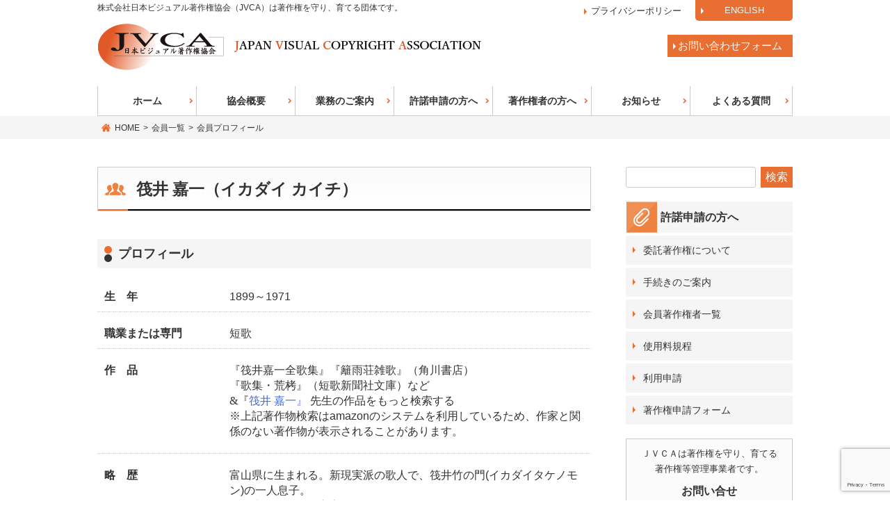

--- FILE ---
content_type: text/html; charset=UTF-8
request_url: https://jvca.gr.jp/members/profile/?id=10
body_size: 52847
content:
<!DOCTYPE html>
<html lang="ja">
<head>
<meta charset="UTF-8">
<meta name="viewport" content="width=device-width, initial-scale=1">
<link rel="profile" href="http://gmpg.org/xfn/11">
<script src="https://code.jquery.com/jquery-3.6.3.js" integrity="sha256-nQLuAZGRRcILA+6dMBOvcRh5Pe310sBpanc6+QBmyVM=" crossorigin="anonymous"></script>
<script src="https://code.jquery.com/jquery-migrate-3.4.0.js" integrity="sha256-0Nkb10Hnhm4EJZ0QDpvInc3bRp77wQIbIQmWYH3Y7Vw=" crossorigin="anonymous"></script>
<title>会員プロフィール &#8211; 日本ビジュアル著作権協会</title>
<meta name='robots' content='max-image-preview:large' />
<link rel='dns-prefetch' href='//www.jvca.gr.jp' />
<link rel="alternate" type="application/rss+xml" title="日本ビジュアル著作権協会 &raquo; フィード" href="https://www.jvca.gr.jp/feed/" />
<link rel="alternate" type="application/rss+xml" title="日本ビジュアル著作権協会 &raquo; コメントフィード" href="https://www.jvca.gr.jp/comments/feed/" />
<script type="text/javascript">
window._wpemojiSettings = {"baseUrl":"https:\/\/s.w.org\/images\/core\/emoji\/14.0.0\/72x72\/","ext":".png","svgUrl":"https:\/\/s.w.org\/images\/core\/emoji\/14.0.0\/svg\/","svgExt":".svg","source":{"concatemoji":"https:\/\/www.jvca.gr.jp\/wp\/wp-includes\/js\/wp-emoji-release.min.js?ver=6.1.9"}};
/*! This file is auto-generated */
!function(e,a,t){var n,r,o,i=a.createElement("canvas"),p=i.getContext&&i.getContext("2d");function s(e,t){var a=String.fromCharCode,e=(p.clearRect(0,0,i.width,i.height),p.fillText(a.apply(this,e),0,0),i.toDataURL());return p.clearRect(0,0,i.width,i.height),p.fillText(a.apply(this,t),0,0),e===i.toDataURL()}function c(e){var t=a.createElement("script");t.src=e,t.defer=t.type="text/javascript",a.getElementsByTagName("head")[0].appendChild(t)}for(o=Array("flag","emoji"),t.supports={everything:!0,everythingExceptFlag:!0},r=0;r<o.length;r++)t.supports[o[r]]=function(e){if(p&&p.fillText)switch(p.textBaseline="top",p.font="600 32px Arial",e){case"flag":return s([127987,65039,8205,9895,65039],[127987,65039,8203,9895,65039])?!1:!s([55356,56826,55356,56819],[55356,56826,8203,55356,56819])&&!s([55356,57332,56128,56423,56128,56418,56128,56421,56128,56430,56128,56423,56128,56447],[55356,57332,8203,56128,56423,8203,56128,56418,8203,56128,56421,8203,56128,56430,8203,56128,56423,8203,56128,56447]);case"emoji":return!s([129777,127995,8205,129778,127999],[129777,127995,8203,129778,127999])}return!1}(o[r]),t.supports.everything=t.supports.everything&&t.supports[o[r]],"flag"!==o[r]&&(t.supports.everythingExceptFlag=t.supports.everythingExceptFlag&&t.supports[o[r]]);t.supports.everythingExceptFlag=t.supports.everythingExceptFlag&&!t.supports.flag,t.DOMReady=!1,t.readyCallback=function(){t.DOMReady=!0},t.supports.everything||(n=function(){t.readyCallback()},a.addEventListener?(a.addEventListener("DOMContentLoaded",n,!1),e.addEventListener("load",n,!1)):(e.attachEvent("onload",n),a.attachEvent("onreadystatechange",function(){"complete"===a.readyState&&t.readyCallback()})),(e=t.source||{}).concatemoji?c(e.concatemoji):e.wpemoji&&e.twemoji&&(c(e.twemoji),c(e.wpemoji)))}(window,document,window._wpemojiSettings);
</script>
<style type="text/css">
img.wp-smiley,
img.emoji {
	display: inline !important;
	border: none !important;
	box-shadow: none !important;
	height: 1em !important;
	width: 1em !important;
	margin: 0 0.07em !important;
	vertical-align: -0.1em !important;
	background: none !important;
	padding: 0 !important;
}
</style>
	<link rel='stylesheet' id='wp-block-library-css' href='https://www.jvca.gr.jp/wp/wp-includes/css/dist/block-library/style.min.css?ver=6.1.9' type='text/css' media='all' />
<link rel='stylesheet' id='classic-theme-styles-css' href='https://www.jvca.gr.jp/wp/wp-includes/css/classic-themes.min.css?ver=1' type='text/css' media='all' />
<style id='global-styles-inline-css' type='text/css'>
body{--wp--preset--color--black: #000000;--wp--preset--color--cyan-bluish-gray: #abb8c3;--wp--preset--color--white: #ffffff;--wp--preset--color--pale-pink: #f78da7;--wp--preset--color--vivid-red: #cf2e2e;--wp--preset--color--luminous-vivid-orange: #ff6900;--wp--preset--color--luminous-vivid-amber: #fcb900;--wp--preset--color--light-green-cyan: #7bdcb5;--wp--preset--color--vivid-green-cyan: #00d084;--wp--preset--color--pale-cyan-blue: #8ed1fc;--wp--preset--color--vivid-cyan-blue: #0693e3;--wp--preset--color--vivid-purple: #9b51e0;--wp--preset--gradient--vivid-cyan-blue-to-vivid-purple: linear-gradient(135deg,rgba(6,147,227,1) 0%,rgb(155,81,224) 100%);--wp--preset--gradient--light-green-cyan-to-vivid-green-cyan: linear-gradient(135deg,rgb(122,220,180) 0%,rgb(0,208,130) 100%);--wp--preset--gradient--luminous-vivid-amber-to-luminous-vivid-orange: linear-gradient(135deg,rgba(252,185,0,1) 0%,rgba(255,105,0,1) 100%);--wp--preset--gradient--luminous-vivid-orange-to-vivid-red: linear-gradient(135deg,rgba(255,105,0,1) 0%,rgb(207,46,46) 100%);--wp--preset--gradient--very-light-gray-to-cyan-bluish-gray: linear-gradient(135deg,rgb(238,238,238) 0%,rgb(169,184,195) 100%);--wp--preset--gradient--cool-to-warm-spectrum: linear-gradient(135deg,rgb(74,234,220) 0%,rgb(151,120,209) 20%,rgb(207,42,186) 40%,rgb(238,44,130) 60%,rgb(251,105,98) 80%,rgb(254,248,76) 100%);--wp--preset--gradient--blush-light-purple: linear-gradient(135deg,rgb(255,206,236) 0%,rgb(152,150,240) 100%);--wp--preset--gradient--blush-bordeaux: linear-gradient(135deg,rgb(254,205,165) 0%,rgb(254,45,45) 50%,rgb(107,0,62) 100%);--wp--preset--gradient--luminous-dusk: linear-gradient(135deg,rgb(255,203,112) 0%,rgb(199,81,192) 50%,rgb(65,88,208) 100%);--wp--preset--gradient--pale-ocean: linear-gradient(135deg,rgb(255,245,203) 0%,rgb(182,227,212) 50%,rgb(51,167,181) 100%);--wp--preset--gradient--electric-grass: linear-gradient(135deg,rgb(202,248,128) 0%,rgb(113,206,126) 100%);--wp--preset--gradient--midnight: linear-gradient(135deg,rgb(2,3,129) 0%,rgb(40,116,252) 100%);--wp--preset--duotone--dark-grayscale: url('#wp-duotone-dark-grayscale');--wp--preset--duotone--grayscale: url('#wp-duotone-grayscale');--wp--preset--duotone--purple-yellow: url('#wp-duotone-purple-yellow');--wp--preset--duotone--blue-red: url('#wp-duotone-blue-red');--wp--preset--duotone--midnight: url('#wp-duotone-midnight');--wp--preset--duotone--magenta-yellow: url('#wp-duotone-magenta-yellow');--wp--preset--duotone--purple-green: url('#wp-duotone-purple-green');--wp--preset--duotone--blue-orange: url('#wp-duotone-blue-orange');--wp--preset--font-size--small: 13px;--wp--preset--font-size--medium: 20px;--wp--preset--font-size--large: 36px;--wp--preset--font-size--x-large: 42px;--wp--preset--spacing--20: 0.44rem;--wp--preset--spacing--30: 0.67rem;--wp--preset--spacing--40: 1rem;--wp--preset--spacing--50: 1.5rem;--wp--preset--spacing--60: 2.25rem;--wp--preset--spacing--70: 3.38rem;--wp--preset--spacing--80: 5.06rem;}:where(.is-layout-flex){gap: 0.5em;}body .is-layout-flow > .alignleft{float: left;margin-inline-start: 0;margin-inline-end: 2em;}body .is-layout-flow > .alignright{float: right;margin-inline-start: 2em;margin-inline-end: 0;}body .is-layout-flow > .aligncenter{margin-left: auto !important;margin-right: auto !important;}body .is-layout-constrained > .alignleft{float: left;margin-inline-start: 0;margin-inline-end: 2em;}body .is-layout-constrained > .alignright{float: right;margin-inline-start: 2em;margin-inline-end: 0;}body .is-layout-constrained > .aligncenter{margin-left: auto !important;margin-right: auto !important;}body .is-layout-constrained > :where(:not(.alignleft):not(.alignright):not(.alignfull)){max-width: var(--wp--style--global--content-size);margin-left: auto !important;margin-right: auto !important;}body .is-layout-constrained > .alignwide{max-width: var(--wp--style--global--wide-size);}body .is-layout-flex{display: flex;}body .is-layout-flex{flex-wrap: wrap;align-items: center;}body .is-layout-flex > *{margin: 0;}:where(.wp-block-columns.is-layout-flex){gap: 2em;}.has-black-color{color: var(--wp--preset--color--black) !important;}.has-cyan-bluish-gray-color{color: var(--wp--preset--color--cyan-bluish-gray) !important;}.has-white-color{color: var(--wp--preset--color--white) !important;}.has-pale-pink-color{color: var(--wp--preset--color--pale-pink) !important;}.has-vivid-red-color{color: var(--wp--preset--color--vivid-red) !important;}.has-luminous-vivid-orange-color{color: var(--wp--preset--color--luminous-vivid-orange) !important;}.has-luminous-vivid-amber-color{color: var(--wp--preset--color--luminous-vivid-amber) !important;}.has-light-green-cyan-color{color: var(--wp--preset--color--light-green-cyan) !important;}.has-vivid-green-cyan-color{color: var(--wp--preset--color--vivid-green-cyan) !important;}.has-pale-cyan-blue-color{color: var(--wp--preset--color--pale-cyan-blue) !important;}.has-vivid-cyan-blue-color{color: var(--wp--preset--color--vivid-cyan-blue) !important;}.has-vivid-purple-color{color: var(--wp--preset--color--vivid-purple) !important;}.has-black-background-color{background-color: var(--wp--preset--color--black) !important;}.has-cyan-bluish-gray-background-color{background-color: var(--wp--preset--color--cyan-bluish-gray) !important;}.has-white-background-color{background-color: var(--wp--preset--color--white) !important;}.has-pale-pink-background-color{background-color: var(--wp--preset--color--pale-pink) !important;}.has-vivid-red-background-color{background-color: var(--wp--preset--color--vivid-red) !important;}.has-luminous-vivid-orange-background-color{background-color: var(--wp--preset--color--luminous-vivid-orange) !important;}.has-luminous-vivid-amber-background-color{background-color: var(--wp--preset--color--luminous-vivid-amber) !important;}.has-light-green-cyan-background-color{background-color: var(--wp--preset--color--light-green-cyan) !important;}.has-vivid-green-cyan-background-color{background-color: var(--wp--preset--color--vivid-green-cyan) !important;}.has-pale-cyan-blue-background-color{background-color: var(--wp--preset--color--pale-cyan-blue) !important;}.has-vivid-cyan-blue-background-color{background-color: var(--wp--preset--color--vivid-cyan-blue) !important;}.has-vivid-purple-background-color{background-color: var(--wp--preset--color--vivid-purple) !important;}.has-black-border-color{border-color: var(--wp--preset--color--black) !important;}.has-cyan-bluish-gray-border-color{border-color: var(--wp--preset--color--cyan-bluish-gray) !important;}.has-white-border-color{border-color: var(--wp--preset--color--white) !important;}.has-pale-pink-border-color{border-color: var(--wp--preset--color--pale-pink) !important;}.has-vivid-red-border-color{border-color: var(--wp--preset--color--vivid-red) !important;}.has-luminous-vivid-orange-border-color{border-color: var(--wp--preset--color--luminous-vivid-orange) !important;}.has-luminous-vivid-amber-border-color{border-color: var(--wp--preset--color--luminous-vivid-amber) !important;}.has-light-green-cyan-border-color{border-color: var(--wp--preset--color--light-green-cyan) !important;}.has-vivid-green-cyan-border-color{border-color: var(--wp--preset--color--vivid-green-cyan) !important;}.has-pale-cyan-blue-border-color{border-color: var(--wp--preset--color--pale-cyan-blue) !important;}.has-vivid-cyan-blue-border-color{border-color: var(--wp--preset--color--vivid-cyan-blue) !important;}.has-vivid-purple-border-color{border-color: var(--wp--preset--color--vivid-purple) !important;}.has-vivid-cyan-blue-to-vivid-purple-gradient-background{background: var(--wp--preset--gradient--vivid-cyan-blue-to-vivid-purple) !important;}.has-light-green-cyan-to-vivid-green-cyan-gradient-background{background: var(--wp--preset--gradient--light-green-cyan-to-vivid-green-cyan) !important;}.has-luminous-vivid-amber-to-luminous-vivid-orange-gradient-background{background: var(--wp--preset--gradient--luminous-vivid-amber-to-luminous-vivid-orange) !important;}.has-luminous-vivid-orange-to-vivid-red-gradient-background{background: var(--wp--preset--gradient--luminous-vivid-orange-to-vivid-red) !important;}.has-very-light-gray-to-cyan-bluish-gray-gradient-background{background: var(--wp--preset--gradient--very-light-gray-to-cyan-bluish-gray) !important;}.has-cool-to-warm-spectrum-gradient-background{background: var(--wp--preset--gradient--cool-to-warm-spectrum) !important;}.has-blush-light-purple-gradient-background{background: var(--wp--preset--gradient--blush-light-purple) !important;}.has-blush-bordeaux-gradient-background{background: var(--wp--preset--gradient--blush-bordeaux) !important;}.has-luminous-dusk-gradient-background{background: var(--wp--preset--gradient--luminous-dusk) !important;}.has-pale-ocean-gradient-background{background: var(--wp--preset--gradient--pale-ocean) !important;}.has-electric-grass-gradient-background{background: var(--wp--preset--gradient--electric-grass) !important;}.has-midnight-gradient-background{background: var(--wp--preset--gradient--midnight) !important;}.has-small-font-size{font-size: var(--wp--preset--font-size--small) !important;}.has-medium-font-size{font-size: var(--wp--preset--font-size--medium) !important;}.has-large-font-size{font-size: var(--wp--preset--font-size--large) !important;}.has-x-large-font-size{font-size: var(--wp--preset--font-size--x-large) !important;}
.wp-block-navigation a:where(:not(.wp-element-button)){color: inherit;}
:where(.wp-block-columns.is-layout-flex){gap: 2em;}
.wp-block-pullquote{font-size: 1.5em;line-height: 1.6;}
</style>
<link rel='stylesheet' id='contact-form-7-css' href='https://www.jvca.gr.jp/wp/wp-content/plugins/contact-form-7/includes/css/styles.css?ver=5.7.2' type='text/css' media='all' />
<link rel='stylesheet' id='jvca-style-css' href='https://www.jvca.gr.jp/wp/wp-content/themes/jvca/style.css?ver=6.1.9' type='text/css' media='all' />
<script type='text/javascript' src='https://www.jvca.gr.jp/wp/wp-content/themes/jvca/js/profile_tab.js?ver=6.1.9' id='jvca-profile-tab-js'></script>
<script type='text/javascript' src='https://www.jvca.gr.jp/wp/wp-content/themes/jvca/js/faq.js?ver=6.1.9' id='jvca-faq-js'></script>
<link rel="https://api.w.org/" href="https://www.jvca.gr.jp/wp-json/" /><link rel="alternate" type="application/json" href="https://www.jvca.gr.jp/wp-json/wp/v2/pages/29" /><link rel="EditURI" type="application/rsd+xml" title="RSD" href="https://www.jvca.gr.jp/wp/xmlrpc.php?rsd" />
<link rel="wlwmanifest" type="application/wlwmanifest+xml" href="https://www.jvca.gr.jp/wp/wp-includes/wlwmanifest.xml" />
<meta name="generator" content="WordPress 6.1.9" />
<link rel="canonical" href="https://www.jvca.gr.jp/members/profile/" />
<link rel='shortlink' href='https://www.jvca.gr.jp/?p=29' />
<link rel="alternate" type="application/json+oembed" href="https://www.jvca.gr.jp/wp-json/oembed/1.0/embed?url=https%3A%2F%2Fwww.jvca.gr.jp%2Fmembers%2Fprofile%2F" />
<link rel="alternate" type="text/xml+oembed" href="https://www.jvca.gr.jp/wp-json/oembed/1.0/embed?url=https%3A%2F%2Fwww.jvca.gr.jp%2Fmembers%2Fprofile%2F&#038;format=xml" />
<link rel="icon" href="https://www.jvca.gr.jp/wp/wp-content/uploads/cropped-favicon-wordpress-32x32.png" sizes="32x32" />
<link rel="icon" href="https://www.jvca.gr.jp/wp/wp-content/uploads/cropped-favicon-wordpress-192x192.png" sizes="192x192" />
<link rel="apple-touch-icon" href="https://www.jvca.gr.jp/wp/wp-content/uploads/cropped-favicon-wordpress-180x180.png" />
<meta name="msapplication-TileImage" content="https://www.jvca.gr.jp/wp/wp-content/uploads/cropped-favicon-wordpress-270x270.png" />
</head>

<body class="page-template-default page page-id-29 page-child parent-pageid-26">
<div id="page" class="site">
	<a class="skip-link screen-reader-text" href="#content">Skip to content</a>

	<header id="masthead" class="site-header" role="banner">
		<div class="site-branding">
<div class="site-brandingDescription">株式会社日本ビジュアル著作権協会（JVCA）は著作権を守り、育てる団体です。</div>
							<p class="site-title"><a href="https://www.jvca.gr.jp/" rel="home">日本ビジュアル著作権協会</a></p>
							<p class="site-description">JAPAN VISUAL COPYRIGHT ASSOCIATION</p>
					</div><!-- .site-branding -->
<div class="boxContactHead"><a href="contact" class="buttonContactHead">お問い合わせフォーム</a></div>
		<nav id="site-navigation" class="main-navigation" role="navigation">
			<button class="menu-toggle" aria-controls="primary-menu" aria-expanded="false">Primary Menu</button>
			<div class="menu-mainnav-container"><ul id="primary-menu" class="menu"><li id="menu-item-31" class="menu-item menu-item-type-custom menu-item-object-custom menu-item-home menu-item-31"><a href="https://www.jvca.gr.jp/">ホーム</a></li>
<li id="menu-item-34" class="menu-item menu-item-type-post_type menu-item-object-page menu-item-34"><a href="https://www.jvca.gr.jp/association/">協会概要</a></li>
<li id="menu-item-40" class="menu-item menu-item-type-post_type menu-item-object-page menu-item-40"><a href="https://www.jvca.gr.jp/operation/">業務のご案内</a></li>
<li id="menu-item-41" class="menu-item menu-item-type-post_type menu-item-object-page menu-item-41"><a href="https://www.jvca.gr.jp/application/">許諾申請の方へ</a></li>
<li id="menu-item-75" class="menu-item menu-item-type-post_type menu-item-object-page menu-item-75"><a href="https://www.jvca.gr.jp/owner/">著作権者の方へ</a></li>
<li id="menu-item-50" class="menu-item menu-item-type-post_type menu-item-object-page menu-item-50"><a href="https://www.jvca.gr.jp/information/">お知らせ</a></li>
<li id="menu-item-1007" class="menu-item menu-item-type-post_type menu-item-object-page menu-item-1007"><a href="https://www.jvca.gr.jp/faq/">よくある質問</a></li>
<li id="menu-item-884" class="menu-item menu-item-type-post_type menu-item-object-page menu-item-884"><a href="https://www.jvca.gr.jp/en/">ENGLISH</a></li>
<li id="menu-item-214" class="menu-item menu-item-type-post_type menu-item-object-page menu-item-214"><a href="https://www.jvca.gr.jp/privacypolicy/">プライバシーポリシー</a></li>
</ul></div>		</nav><!-- #site-navigation -->
	</header><!-- #masthead -->
<div id="breadcrumb" class="clearfix"><ul><li><a href="https://www.jvca.gr.jp/">HOME</a></li><li>&gt;</li><li><a href="https://www.jvca.gr.jp/members/">会員一覧</a></li><li>&gt;</li><li>会員プロフィール</li></ul></div>	<div id="content" class="site-content">

<div class="boxInnerContent">
	<div id="primary" class="content-area">
		<main id="main" class="site-main" role="main">

			
<article id="post-29" class="post-29 page type-page status-publish hentry">
	<header class="entry-header">



	
		
<h1 class="entry-title members">筏井 嘉一<span>（イカダイ カイチ）</span></h1></header><div class="entry-content"><h2>プロフィール</h2><dl class="dlistMembersData"><dt>生　年</dt><dd>1899～1971</dd><dt>職業または専門</dt><dd>短歌</dd><dt>作　品</dt><dd>『筏井嘉一全歌集』『籬雨荘雑歌』（角川書店）<br>『歌集・荒栲』（短歌新聞社文庫）など<div>
<script type='text/javascript'>
var amzn_wdgt={widget:'Carousel'}
amzn_wdgt.tag='jvca09-22'
amzn_wdgt.widgetType='SearchAndAdd'
amzn_wdgt.searchIndex='Books'
amzn_wdgt.keywords='筏井 嘉一'
amzn_wdgt.title='Amazon で取り扱いのある作品'
amzn_wdgt.width='600'
amzn_wdgt.height='250'
amzn_wdgt.marketPlace='JP'
</script>
<script type='text/javascript' src='http://wms.assoc-amazon.jp/20070822/JP/js/swfobject_1_5.js'></script>
<font style="font-family:wingdings;">&#0038;</font>『<a type=amzn category=和書>筏井 嘉一』</a> 先生の作品をもっと検索する<br><span class="kome">※上記著作物検索はamazonのシステムを利用しているため、作家と関係のない著作物が表示されることがあります。</span></p></dd><dt>略　歴</dt><dd>富山県に生まれる。新現実派の歌人で、筏井竹の門(イカダイタケノモン)の一人息子。<br>『創生』短歌会を主宰。</dd></dl><p>プロフィールをご覧になりたい会員名をご選択ください</p><ul class="tab"><li class="select">あ</li>
<li>か</li>
<li>さ</li>
<li>た</li>
<li>な</li>
<li>は</li>
<li>ま</li>
<li>や</li>
<li>わ</li>
</ul><div class="content"><div id="list_box"><div><a href="/members/profile/?id=1">青木 淳一</a></div>
<div><a href="/members/profile/?id=2">赤坂 憲雄</a></div>
<div><a href="/members/profile/?id=3">秋尾 晃正</a></div>
<div><a href="/members/profile/?id=321">朝倉 勇</a></div>
<div><a href="/members/profile/?id=4">東 昭</a></div>
<div><a href="/members/profile/?id=366">阿辻 哲次</a></div>
<div><a href="/members/profile/?id=5">あべ 弘士</a></div>
<div><a href="/members/profile/?id=299">天沢 退二郎</a></div>
<div><a href="/members/profile/?id=7">新井 紀子</a></div>
<div><a href="/members/profile/?id=10487">有馬　敲</a></div>
<div><a href="/members/profile/?id=8">安房 直子</a></div>
<div><a href="/members/profile/?id=9">安西 均</a></div>
<div><a href="/members/profile/?id=10">筏井 嘉一</a></div>
<div><a href="/members/profile/?id=290">池上 嘉彦</a></div>
<div><a href="/members/profile/?id=10484">池谷 裕二</a></div>
<div><a href="/members/profile/?id=365">石井 洋二郎</a></div>
<div><a href="/members/profile/?id=12">石川 忠久</a></div>
<div><a href="/members/profile/?id=259">石倉 欣二</a></div>
<div><a href="/members/profile/?id=10472">石黒 浩</a></div>
<div><a href="/members/profile/?id=262">石森 延男</a></div>
<div><a href="/members/profile/?id=13">井尻 正二</a></div>
<div><a href="/members/profile/?id=9498">伊勢 暁史</a></div>
<div><a href="/members/profile/?id=14">磯野 宏夫</a></div>
<div><a href="/members/profile/?id=15">磯部 &#29703三</a></div>
<div><a href="/members/profile/?id=16">板倉 聖宣</a></div>
<div><a href="/members/profile/?id=10468">市島 博司</a></div>
<div><a href="/members/profile/?id=10480">一番ヶ瀬 康子</a></div>
<div><a href="/members/profile/?id=18">一海 知義</a></div>
<div><a href="/members/profile/?id=19">伊藤 和明</a></div>
<div><a href="/members/profile/?id=20">伊藤 成彦</a></div>
<div><a href="/members/profile/?id=21">稲垣 吉彦</a></div>
<div><a href="/members/profile/?id=10488">稲越 友一</a></div>
<div><a href="/members/profile/?id=297">稲見 一良</a></div>
<div><a href="/members/profile/?id=22">稲本 正</a></div>
<div><a href="/members/profile/?id=324">井上 達夫</a></div>
<div><a href="/members/profile/?id=23">井上 宏</a></div>
<div><a href="/members/profile/?id=24">茨木 のり子</a></div>
<div><a href="/members/profile/?id=25">今井 彰</a></div>
<div><a href="/members/profile/?id=284">今泉 忠明</a></div>
<div><a href="/members/profile/?id=26">今西 祐行</a></div>
<div><a href="/members/profile/?id=27">今村 葦子</a></div>
<div><a href="/members/profile/?id=28">岩井 寛</a></div>
<div><a href="/members/profile/?id=29">岩倉 務</a></div>
<div><a href="/members/profile/?id=9509">岩崎 嘉秋(芳秋)</a></div>
<div><a href="/members/profile/?id=1113">岩波 洋造</a></div>
<div><a href="/members/profile/?id=306">岩本 久則</a></div>
<div><a href="/members/profile/?id=323">宇佐美 彰朗</a></div>
<div><a href="/members/profile/?id=369">内館 牧子</a></div>
<div><a href="/members/profile/?id=264">江原 昭善</a></div>
<div><a href="/members/profile/?id=31">遠藤 てるよ</a></div>
<div><a href="/members/profile/?id=283">大出 晁</a></div>
<div><a href="/members/profile/?id=32">大江 満雄</a></div>
<div><a href="/members/profile/?id=33">大木 惇夫</a></div>
<div><a href="/members/profile/?id=34">大熊 義和</a></div>
<div><a href="/members/profile/?id=35">大隅 清治</a></div>
<div><a href="/members/profile/?id=36">太田 正己</a></div>
<div><a href="/members/profile/?id=37">太田 幸夫</a></div>
<div><a href="/members/profile/?id=38">大竹 三郎</a></div>
<div><a href="/members/profile/?id=247">大槻 定雄</a></div>
<div><a href="/members/profile/?id=39">大牟田 稔</a></div>
<div><a href="/members/profile/?id=271">大森 翠</a></div>
<div><a href="/members/profile/?id=10490">大和田 守</a></div>
<div><a href="/members/profile/?id=40">丘 修三</a></div>
<div><a href="/members/profile/?id=41">岡島 秀治</a></div>
<div><a href="/members/profile/?id=327">おかもと 香織</a></div>
<div><a href="/members/profile/?id=288">岡本 潤</a></div>
<div><a href="/members/profile/?id=43">岡本 夏木</a></div>
<div><a href="/members/profile/?id=328">岡本 文良</a></div>
<div><a href="/members/profile/?id=313">小川 宏</a></div>
<div><a href="/members/profile/?id=44">小川 三夫</a></div>
<div><a href="/members/profile/?id=45">奥谷 喬司</a></div>
<div><a href="/members/profile/?id=282">奥田 継夫</a></div>
<div><a href="/members/profile/?id=46">生越 嘉治</a></div>
<div><a href="/members/profile/?id=47">尾崎 美紀</a></div>
<div><a href="/members/profile/?id=272">織田 正吉</a></div>
<div><a href="/members/profile/?id=49">ジョー・オダネル</a></div>
<div><a href="/members/profile/?id=50">落合 恵子</a></div>
<div><a href="/members/profile/?id=51">小畠 郁生</a></div>
<div><a href="/members/profile/?id=52">小原 秀雄</a></div>
<div><a href="/members/profile/?id=53">面谷 哲郎</a></div>
<div><a href="/members/profile/?id=293">折井 英治</a></div>
<div><a href="/members/profile/?id=292">折井 雅子</a></div>
<div><a href="/members/profile/?id=10501">アーサー・ビナード</a></div>
</div><div class="hide" id="list_box"><div><a href="/members/profile/?id=54">垣内磯子</a></div>
<div><a href="/members/profile/?id=9469">覚 和歌子</a></div>
<div><a href="/members/profile/?id=55">柏葉幸子</a></div>
<div><a href="/members/profile/?id=57">片岡しのぶ</a></div>
<div><a href="/members/profile/?id=481">片山 健</a></div>
<div><a href="/members/profile/?id=9504">片山 令子</a></div>
<div><a href="/members/profile/?id=56">嘉田由紀子</a></div>
<div><a href="/members/profile/?id=244">勝又進</a></div>
<div><a href="/members/profile/?id=58">加藤辿</a></div>
<div><a href="/members/profile/?id=59">加藤由子</a></div>
<div><a href="/members/profile/?id=320">金尾 恵子</a></div>
<div><a href="/members/profile/?id=60">金子 兜太</a></div>
<div><a href="/members/profile/?id=10500">加納 寛子</a></div>
<div><a href="/members/profile/?id=296">加納朋子</a></div>
<div><a href="/members/profile/?id=61">上遠 恵子</a></div>
<div><a href="/members/profile/?id=249">上矢津（かみやしん）</a></div>
<div><a href="/members/profile/?id=63">川崎 洋</a></div>
<div><a href="/members/profile/?id=64">川端 康成</a></div>
<div><a href="/members/profile/?id=65">神沢利子</a></div>
<div><a href="/members/profile/?id=66">神戸淳吉</a></div>
<div><a href="/members/profile/?id=278">木坂 涼</a></div>
<div><a href="/members/profile/?id=331">岸川 悦子</a></div>
<div><a href="/members/profile/?id=67">岸田衿子</a></div>
<div><a href="/members/profile/?id=68">木島 始</a></div>
<div><a href="/members/profile/?id=70">北島春信</a></div>
<div><a href="/members/profile/?id=266">北村 けんじ</a></div>
<div><a href="/members/profile/?id=71">北村 皆雄</a></div>
<div><a href="/members/profile/?id=9502">木下 厚</a></div>
<div><a href="/members/profile/?id=298">木原 孝一</a></div>
<div><a href="/members/profile/?id=72">君島 久子</a></div>
<div><a href="/members/profile/?id=73">木村繁</a></div>
<div><a href="/members/profile/?id=302">木村しゅうじ</a></div>
<div><a href="/members/profile/?id=280">木村尚三郎</a></div>
<div><a href="/members/profile/?id=74">京極純一</a></div>
<div><a href="/members/profile/?id=10495">國松 俊英</a></div>
<div><a href="/members/profile/?id=10485">窪島 誠一郎</a></div>
<div><a href="/members/profile/?id=77">久米宏一</a></div>
<div><a href="/members/profile/?id=275">倉橋 和彦</a></div>
<div><a href="/members/profile/?id=276">倉橋日出夫</a></div>
<div><a href="/members/profile/?id=79">倉本聰</a></div>
<div><a href="/members/profile/?id=80">来栖良夫</a></div>
<div><a href="/members/profile/?id=81">呉人&#24800</a></div>
<div><a href="/members/profile/?id=1459">黒鳥英俊</a></div>
<div><a href="/members/profile/?id=375">桑原 武夫</a></div>
<div><a href="/members/profile/?id=78">アンティエ・グメルス</a></div>
<div><a href="/members/profile/?id=291">小池保</a></div>
<div><a href="/members/profile/?id=82">小泉和子</a></div>
<div><a href="/members/profile/?id=83">向後 千春</a></div>
<div><a href="/members/profile/?id=314">高良留美子</a></div>
<div><a href="/members/profile/?id=84">こさかしげる</a></div>
<div><a href="/members/profile/?id=334">児島 和男</a></div>
<div><a href="/members/profile/?id=9503">小嶋 雄二</a></div>
<div><a href="/members/profile/?id=318">児島満子</a></div>
<div><a href="/members/profile/?id=87">小梨直</a></div>
<div><a href="/members/profile/?id=88">小西 正泰</a></div>
<div><a href="/members/profile/?id=335">小林 道憲</a></div>
<div><a href="/members/profile/?id=333">小宮 豊隆</a></div>
<div><a href="/members/profile/?id=273">小森 香子</a></div>
<div><a href="/members/profile/?id=90">小森長生</a></div>
<div><a href="/members/profile/?id=91">小森陽一</a></div>
<div><a href="/members/profile/?id=86">後藤 れい子</a></div>
<div><a href="/members/profile/?id=89">五味太郎</a></div>
</div><div class="hide" id="list_box"><div><a href="/members/profile/?id=92">向坂 寛</a></div>
<div><a href="/members/profile/?id=336">佐藤 文隆</a></div>
<div><a href="/members/profile/?id=267">佐藤忠良</a></div>
<div><a href="/members/profile/?id=95">佐野 眞一</a></div>
<div><a href="/members/profile/?id=337">沢田 允茂</a></div>
<div><a href="/members/profile/?id=9531">澤地 久枝</a></div>
<div><a href="/members/profile/?id=96">沢近 十九一</a></div>
<div><a href="/members/profile/?id=10471">三帖 猫之介</a></div>
<div><a href="/members/profile/?id=268">塩田丸男</a></div>
<div><a href="/members/profile/?id=97">塩野米松</a></div>
<div><a href="/members/profile/?id=98">篠田 桃紅</a></div>
<div><a href="/members/profile/?id=99">篠原賢</a></div>
<div><a href="/members/profile/?id=100">柴野 民三</a></div>
<div><a href="/members/profile/?id=101">渋沢 均</a></div>
<div><a href="/members/profile/?id=102">島田 陽子</a></div>
<div><a href="/members/profile/?id=105">清水 邦夫</a></div>
<div><a href="/members/profile/?id=106">清水 達也</a></div>
<div><a href="/members/profile/?id=104">清水エミ子</a></div>
<div><a href="/members/profile/?id=269">清水眞砂子</a></div>
<div><a href="/members/profile/?id=1460">志村 史夫</a></div>
<div><a href="/members/profile/?id=338">下原 敏彦</a></div>
<div><a href="/members/profile/?id=10506">庄子 利男</a></div>
<div><a href="/members/profile/?id=339">白木 茂</a></div>
<div><a href="/members/profile/?id=108">新川 和江</a></div>
<div><a href="/members/profile/?id=109">神保 光太郎</a></div>
<div><a href="/members/profile/?id=285">末吉暁子</a></div>
<div><a href="/members/profile/?id=286">菅野泰蔵</a></div>
<div><a href="/members/profile/?id=110">杉 みき子</a></div>
<div><a href="/members/profile/?id=250">杉浦 範茂</a></div>
<div><a href="/members/profile/?id=111">杉浦 宏</a></div>
<div><a href="/members/profile/?id=246">スズキコージ</a></div>
<div><a href="/members/profile/?id=265">カズコ・ストーン</a></div>
<div><a href="/members/profile/?id=113">関根栄一</a></div>
<div><a href="/members/profile/?id=114">瀬戸賢一</a></div>
<div><a href="/members/profile/?id=115">妹尾 河童</a></div>
<div><a href="/members/profile/?id=374">芹沢 俊介</a></div>
</div><div class="hide" id="list_box"><div><a href="/members/profile/?id=9530">平 龍生</a></div>
<div><a href="/members/profile/?id=116">高家博成</a></div>
<div><a href="/members/profile/?id=117">たかしよいち</a></div>
<div><a href="/members/profile/?id=10489">高月 紘</a></div>
<div><a href="/members/profile/?id=118">たかはし きよし</a></div>
<div><a href="/members/profile/?id=9521">高橋 左駄</a></div>
<div><a href="/members/profile/?id=342">高橋 三千綱</a></div>
<div><a href="/members/profile/?id=315">竹内泰宏</a></div>
<div><a href="/members/profile/?id=121">武田鉄矢</a></div>
<div><a href="/members/profile/?id=343">竹中　郁</a></div>
<div><a href="/members/profile/?id=10486">田島　征三</a></div>
<div><a href="/members/profile/?id=122">多田富雄</a></div>
<div><a href="/members/profile/?id=124">立原 えりか</a></div>
<div><a href="/members/profile/?id=123">立花 隆</a></div>
<div><a href="/members/profile/?id=125">辰濃和男</a></div>
<div><a href="/members/profile/?id=256">立川 談四楼</a></div>
<div><a href="/members/profile/?id=308">田中 冬二</a></div>
<div><a href="/members/profile/?id=126">田中澄江</a></div>
<div><a href="/members/profile/?id=127">田中聖夫</a></div>
<div><a href="/members/profile/?id=128">田中千禾夫</a></div>
<div><a href="/members/profile/?id=129">たなべまもる</a></div>
<div><a href="/members/profile/?id=130">谷 真介</a></div>
<div><a href="/members/profile/?id=133">谷口 由美子</a></div>
<div><a href="/members/profile/?id=345">玉木 明</a></div>
<div><a href="/members/profile/?id=9499">段 勲</a></div>
<div><a href="/members/profile/?id=134">千葉省三</a></div>
<div><a href="/members/profile/?id=135">塚本邦雄</a></div>
<div><a href="/members/profile/?id=138">柘植 達雄</a></div>
<div><a href="/members/profile/?id=139">対馬昇</a></div>
<div><a href="/members/profile/?id=347">堤 剛</a></div>
<div><a href="/members/profile/?id=142">壺井栄</a></div>
<div><a href="/members/profile/?id=143">壺井繁治</a></div>
<div><a href="/members/profile/?id=144">坪内稔典</a></div>
<div><a href="/members/profile/?id=252">坪谷令子</a></div>
<div><a href="/members/profile/?id=146">鶴見 俊輔</a></div>
<div><a href="/members/profile/?id=147">鶴見 正夫</a></div>
<div><a href="/members/profile/?id=149">寺岡 襄</a></div>
<div><a href="/members/profile/?id=150">寺山 修司</a></div>
<div><a href="/members/profile/?id=10499">唐須 教光</a></div>
<div><a href="/members/profile/?id=287">戸塚文子</a></div>
<div><a href="/members/profile/?id=1439">冨田　伊織</a></div>
<div><a href="/members/profile/?id=151">富田栄子</a></div>
<div><a href="/members/profile/?id=152">富山 和子</a></div>
</div><div class="hide" id="list_box"><div><a href="/members/profile/?id=153">中江俊夫</a></div>
<div><a href="/members/profile/?id=248">中尾 彰</a></div>
<div><a href="/members/profile/?id=154">中川ひろたか</a></div>
<div><a href="/members/profile/?id=155">中川李枝子</a></div>
<div><a href="/members/profile/?id=349">中島 将行</a></div>
<div><a href="/members/profile/?id=277">中村 妙子</a></div>
<div><a href="/members/profile/?id=157">中村 達也</a></div>
<div><a href="/members/profile/?id=158">中村 庸夫</a></div>
<div><a href="/members/profile/?id=301">中村 幸昭</a></div>
<div><a href="/members/profile/?id=10474">中村 桃子</a></div>
<div><a href="/members/profile/?id=159">中谷 宇吉郎</a></div>
<div><a href="/members/profile/?id=310">中山 治</a></div>
<div><a href="/members/profile/?id=1454">中山　圭子</a></div>
<div><a href="/members/profile/?id=156">長崎 源之助</a></div>
<div><a href="/members/profile/?id=281">永田 力</a></div>
<div><a href="/members/profile/?id=160">永山 絹枝</a></div>
<div><a href="/members/profile/?id=9532">梨木 香歩</a></div>
<div><a href="/members/profile/?id=161">なだいなだ</a></div>
<div><a href="/members/profile/?id=162">難波 保明</a></div>
<div><a href="/members/profile/?id=311">西内 ミナミ</a></div>
<div><a href="/members/profile/?id=163">西江 雅之</a></div>
<div><a href="/members/profile/?id=164">西岡 常一</a></div>
<div><a href="/members/profile/?id=4248">西川 正雄</a></div>
<div><a href="/members/profile/?id=2746">西川 正身</a></div>
<div><a href="/members/profile/?id=165">西垣通</a></div>
<div><a href="/members/profile/?id=251">西田 多希</a></div>
<div><a href="/members/profile/?id=168">西田 利貞</a></div>
<div><a href="/members/profile/?id=169">西村 祐見子</a></div>
<div><a href="/members/profile/?id=376">西山 登志雄</a></div>
<div><a href="/members/profile/?id=257">沼田 英治</a></div>
<div><a href="/members/profile/?id=170">ねじめ 正一</a></div>
<div><a href="/members/profile/?id=171">野口 家嗣</a></div>
<div><a href="/members/profile/?id=9525">能勢 紘也</a></div>
<div><a href="/members/profile/?id=172">野長瀬正夫</a></div>
<div><a href="/members/profile/?id=173">野村 雅一</a></div>
<div><a href="/members/profile/?id=174">野呂 昶</a></div>
</div><div class="hide" id="list_box"><div><a href="/members/profile/?id=175">灰谷 健次郎</a></div>
<div><a href="/members/profile/?id=304">萩原 昌好</a></div>
<div><a href="/members/profile/?id=350">長谷川 眞理子</a></div>
<div><a href="/members/profile/?id=176">八太 昭道</a></div>
<div><a href="/members/profile/?id=351">服部 旦</a></div>
<div><a href="/members/profile/?id=352">服部 四郎</a></div>
<div><a href="/members/profile/?id=377">浜田 廣介</a></div>
<div><a href="/members/profile/?id=316">林 進</a></div>
<div><a href="/members/profile/?id=178">林 良博</a></div>
<div><a href="/members/profile/?id=177">はやしたかし</a></div>
<div><a href="/members/profile/?id=179">原 周作</a></div>
<div><a href="/members/profile/?id=180">原田 宗典</a></div>
<div><a href="/members/profile/?id=181">比江島 重孝</a></div>
<div><a href="/members/profile/?id=182">樋口 広芳</a></div>
<div><a href="/members/profile/?id=279">樋口春三</a></div>
<div><a href="/members/profile/?id=253">ひしい のりこ</a></div>
<div><a href="/members/profile/?id=368">日比 茂樹</a></div>
<div><a href="/members/profile/?id=10505">平井 昌夫</a></div>
<div><a href="/members/profile/?id=183">平田 オリザ</a></div>
<div><a href="/members/profile/?id=184">平山 和子</a></div>
<div><a href="/members/profile/?id=307">ひろさちや</a></div>
<div><a href="/members/profile/?id=189">卞宰洙</a></div>
<div><a href="/members/profile/?id=254">深見春夫</a></div>
<div><a href="/members/profile/?id=185">福井憲彦</a></div>
<div><a href="/members/profile/?id=9534">福田 洋也</a></div>
<div><a href="/members/profile/?id=274">藤川桂介</a></div>
<div><a href="/members/profile/?id=9483">藤城かおる</a></div>
<div><a href="/members/profile/?id=2869">藤田　紘一郎</a></div>
<div><a href="/members/profile/?id=186">藤永保</a></div>
<div><a href="/members/profile/?id=187">藤原英司</a></div>
<div><a href="/members/profile/?id=10497">辺見 栄</a></div>
<div><a href="/members/profile/?id=188">別役 実</a></div>
<div><a href="/members/profile/?id=190">蓬莱泰三</a></div>
<div><a href="/members/profile/?id=317">星野道夫</a></div>
<div><a href="/members/profile/?id=270">堀 淳一</a></div>
<div><a href="/members/profile/?id=191">堀 直子</a></div>
</div><div class="hide" id="list_box"><div><a href="/members/profile/?id=192">真壁 仁</a></div>
<div><a href="/members/profile/?id=193">牧 ひでを</a></div>
<div><a href="/members/profile/?id=373">牧野　賢治</a></div>
<div><a href="/members/profile/?id=260">アリス・マクレーラン</a></div>
<div><a href="/members/profile/?id=10483">枡野 浩一</a></div>
<div><a href="/members/profile/?id=195">松兼 功</a></div>
<div><a href="/members/profile/?id=196">松下 大介</a></div>
<div><a href="/members/profile/?id=197">松下 竜一</a></div>
<div><a href="/members/profile/?id=198">松田 素子</a></div>
<div><a href="/members/profile/?id=312">松山 史郎</a></div>
<div><a href="/members/profile/?id=300">マリ林</a></div>
<div><a href="/members/profile/?id=201">三浦 正雄</a></div>
<div><a href="/members/profile/?id=202">三木 卓</a></div>
<div><a href="/members/profile/?id=203">三木 義一</a></div>
<div><a href="/members/profile/?id=354">三隅 治雄</a></div>
<div><a href="/members/profile/?id=204">水尾 比呂志</a></div>
<div><a href="/members/profile/?id=205">みずかみ かずよ</a></div>
<div><a href="/members/profile/?id=206">水谷 修</a></div>
<div><a href="/members/profile/?id=207">水谷 章三</a></div>
<div><a href="/members/profile/?id=208">三越 左千夫</a></div>
<div><a href="/members/profile/?id=209">みつとみ 俊郎</a></div>
<div><a href="/members/profile/?id=210">水口 博也</a></div>
<div><a href="/members/profile/?id=356">宮城 賢</a></div>
<div><a href="/members/profile/?id=357">宮田 光雄</a></div>
<div><a href="/members/profile/?id=358">宮脇 俊三</a></div>
<div><a href="/members/profile/?id=371">村井　康彦</a></div>
<div><a href="/members/profile/?id=9533">村上 タカシ</a></div>
<div><a href="/members/profile/?id=295">村上 哲生</a></div>
<div><a href="/members/profile/?id=359">村澤 博人</a></div>
<div><a href="/members/profile/?id=217">村瀬 誠</a></div>
<div><a href="/members/profile/?id=303">村瀬 学</a></div>
<div><a href="/members/profile/?id=1236">牟礼慶子</a></div>
<div><a href="/members/profile/?id=219">本川 達雄</a></div>
<div><a href="/members/profile/?id=9500">元木 昌彦</a></div>
<div><a href="/members/profile/?id=9529">森口 豁</a></div>
<div><a href="/members/profile/?id=305">森下郁子</a></div>
<div><a href="/members/profile/?id=221">森忠明</a></div>
<div><a href="/members/profile/?id=223">森政弘</a></div>
</div><div class="hide" id="list_box"><div><a href="/members/profile/?id=225">矢川 澄子</a></div>
<div><a href="/members/profile/?id=226">矢崎 節夫</a></div>
<div><a href="/members/profile/?id=227">矢島 稔</a></div>
<div><a href="/members/profile/?id=228">安田 浩</a></div>
<div><a href="/members/profile/?id=360">安永 寿延</a></div>
<div><a href="/members/profile/?id=361">安本 美典</a></div>
<div><a href="/members/profile/?id=229">やなぎや けいこ</a></div>
<div><a href="/members/profile/?id=230">矢野 哲治</a></div>
<div><a href="/members/profile/?id=4055">山口 泰子</a></div>
<div><a href="/members/profile/?id=10493">山崎 亮</a></div>
<div><a href="/members/profile/?id=231">山田 真</a></div>
<div><a href="/members/profile/?id=362">山中 恒</a></div>
<div><a href="/members/profile/?id=289">山福 康政</a></div>
<div><a href="/members/profile/?id=233">山本 学治</a></div>
<div><a href="/members/profile/?id=363">山本 武利</a></div>
<div><a href="/members/profile/?id=245">山本 美智代</a></div>
<div><a href="/members/profile/?id=234">ゆあさふみえ</a></div>
<div><a href="/members/profile/?id=255">柚木真理</a></div>
<div><a href="/members/profile/?id=235">湯本 香樹実</a></div>
<div><a href="/members/profile/?id=236">吉田 一穂</a></div>
<div><a href="/members/profile/?id=237">吉田 とし</a></div>
<div><a href="/members/profile/?id=309">吉田 ルイ子</a></div>
<div><a href="/members/profile/?id=239">吉村 康</a></div>
<div><a href="/members/profile/?id=1438">よだ えみ</a></div>
<div><a href="/members/profile/?id=240">米倉 斉加年</a></div>
</div><div class="hide" id="list_box"><div><a href="/members/profile/?id=241">わしお としこ</a></div>
<div><a href="/members/profile/?id=242">渡辺 武信</a></div>
<div><a href="/members/profile/?id=243">渡辺 洋二</a></div>
</div></div>





<script charset="utf-8" type="text/javascript" src="http://ws.amazon.co.jp/widgets/q?ServiceVersion=20070822&#038;MarketPlace=JP&#038;ID=V20070822/JP/jvca09-22/8005/f1b1abbd-afe9-4c04-a200-cabbe7f82e2a"> </script>
	</div><!-- .entry-content -->

	</article><!-- #post-## -->

		</main><!-- #main -->
	</div><!-- #primary -->

<div class="boxSidebar"><!--　-->
<div class="boxSearch">
<form role="search" method="get" id="searchform" action="/" >
<input type="text" value="" name="s" class="s" />
<input type="submit" class="searchsubmit" value="検索" />
</form>
</div>

<div class="menu-subnav003-container"><div class="menu-subnavTitle menu-subnavTitle003">許諾申請の方へ</div><div class="menu-subnav003-container"><ul id="menu-subnav003" class="menu"><li id="menu-item-343" class="menu-item menu-item-type-custom menu-item-object-custom menu-item-343"><a href="/application/#a01">委託著作権について</a></li>
<li id="menu-item-150" class="menu-item menu-item-type-custom menu-item-object-custom menu-item-150"><a href="/application/#a02">手続きのご案内</a></li>
<li id="menu-item-170" class="menu-item menu-item-type-post_type menu-item-object-page current-page-ancestor menu-item-170"><a href="https://www.jvca.gr.jp/members/">会員著作権者一覧</a></li>
<li id="menu-item-152" class="menu-item menu-item-type-custom menu-item-object-custom menu-item-152"><a href="/application/#a03">使用料規程</a></li>
<li id="menu-item-345" class="menu-item menu-item-type-custom menu-item-object-custom menu-item-345"><a href="/application/#a04">利用申請</a></li>
<li id="menu-item-171" class="menu-item menu-item-type-post_type menu-item-object-page menu-item-171"><a href="https://www.jvca.gr.jp/application/form/">著作権申請フォーム</a></li>
</ul></div></div>

<div class="menu-subnav001-container">
<div class="boxContactSide">

<p>ＪＶＣＡは著作権を守り、育てる<br>
著作権等管理事業者です。<br>
</p>
<div class="boxContactSide__title">お問い合せ</div>
<ul class="boxContactSide__tel">
<li><span class="boxContactSide__tellNumber">03-5229-8331</span></li>
<li><span class="boxContactSide__time">(平日 10:00～18:30)</span></li>
</ul>
<div class="boxContactSide__button"><a href="contact_eng" class="buttonContact">お問い合わせフォーム</a></div>

</div>
</div>






</div>
<!-- #secondary -->
</div>

	</div><!-- #content -->

	<footer id="colophon" class="site-footer" role="contentinfo">
<div class="footerContents">
    <div class="footerLogo">
<p class="footerLogo__logo">JVCA</p>
<p class="footerLogo__caption">株式会社日本ビジュアル著作権協会（ＪＶＣＡ）は、著作権等管理業務を行っている著作権等管理団体です（文化庁登録番号09002号）。</p>
</div> 	    
<div class="menu-footnav01-container"><ul id="menu-footnav01" class="menu"><li id="menu-item-197" class="menu-item menu-item-type-post_type menu-item-object-page menu-item-has-children menu-item-197"><a href="https://www.jvca.gr.jp/association/">協会概要</a>
<ul class="sub-menu">
	<li id="menu-item-204" class="menu-item menu-item-type-post_type menu-item-object-page menu-item-204"><a href="https://www.jvca.gr.jp/association/jvca/">JVCAとは／協会概要・沿革</a></li>
	<li id="menu-item-207" class="menu-item menu-item-type-post_type menu-item-object-page menu-item-207"><a href="https://www.jvca.gr.jp/association/message/">代表メッセージ</a></li>
	<li id="menu-item-205" class="menu-item menu-item-type-post_type menu-item-object-page menu-item-205"><a href="https://www.jvca.gr.jp/association/access/">アクセス・お問い合わせ</a></li>
	<li id="menu-item-208" class="menu-item menu-item-type-post_type menu-item-object-page menu-item-208"><a href="https://www.jvca.gr.jp/association/recruit/">採用情報</a></li>
	<li id="menu-item-206" class="menu-item menu-item-type-post_type menu-item-object-page menu-item-206"><a href="https://www.jvca.gr.jp/?page_id=14">一般社団法人日本ビジュアル著作権協会</a></li>
</ul>
</li>
<li id="menu-item-198" class="menu-item menu-item-type-post_type menu-item-object-page menu-item-198"><a href="https://www.jvca.gr.jp/operation/">業務のご案内</a></li>
</ul></div><div class="menu-footnav02-container"><ul id="menu-footnav02" class="menu"><li id="menu-item-223" class="menu-item menu-item-type-post_type menu-item-object-page menu-item-has-children menu-item-223"><a href="https://www.jvca.gr.jp/application/">許諾申請の方へ</a>
<ul class="sub-menu">
	<li id="menu-item-398" class="menu-item menu-item-type-custom menu-item-object-custom menu-item-398"><a href="/application/#a01">委託著作権者について</a></li>
	<li id="menu-item-399" class="menu-item menu-item-type-custom menu-item-object-custom menu-item-399"><a href="/application/#a02">手続きのご案内</a></li>
	<li id="menu-item-224" class="menu-item menu-item-type-post_type menu-item-object-page current-page-ancestor menu-item-224"><a href="https://www.jvca.gr.jp/members/">会員一覧</a></li>
	<li id="menu-item-400" class="menu-item menu-item-type-custom menu-item-object-custom menu-item-400"><a href="/application/#a03">使用料規程</a></li>
	<li id="menu-item-401" class="menu-item menu-item-type-custom menu-item-object-custom menu-item-401"><a href="/application/#a04">利用申請</a></li>
	<li id="menu-item-225" class="menu-item menu-item-type-post_type menu-item-object-page menu-item-225"><a href="https://www.jvca.gr.jp/application/form/">著作権申請フォーム</a></li>
</ul>
</li>
<li id="menu-item-218" class="menu-item menu-item-type-post_type menu-item-object-page menu-item-218"><a href="https://www.jvca.gr.jp/owner/">著作権者の方へ</a></li>
</ul></div><div class="menu-footnav03-container"><ul id="menu-footnav03" class="menu"><li id="menu-item-226" class="menu-item menu-item-type-post_type menu-item-object-page menu-item-226"><a href="https://www.jvca.gr.jp/privacypolicy/">プライバシーポリシー</a></li>
<li id="menu-item-227" class="menu-item menu-item-type-post_type menu-item-object-page menu-item-227"><a href="https://www.jvca.gr.jp/information/">活動報告・お知らせ</a></li>
<li id="menu-item-885" class="menu-item menu-item-type-post_type menu-item-object-page menu-item-885"><a href="https://www.jvca.gr.jp/en/">ENGLISH</a></li>
</ul></div></div> 
<!-- .site-info -->
	</footer><!-- #colophon -->
</div><!-- #page -->
<div class="copyright">Copyright©2016 JVCA All rights reserved.</div>
<script type='text/javascript' src='https://www.jvca.gr.jp/wp/wp-content/plugins/contact-form-7/includes/swv/js/index.js?ver=5.7.2' id='swv-js'></script>
<script type='text/javascript' id='contact-form-7-js-extra'>
/* <![CDATA[ */
var wpcf7 = {"api":{"root":"https:\/\/www.jvca.gr.jp\/wp-json\/","namespace":"contact-form-7\/v1"}};
/* ]]> */
</script>
<script type='text/javascript' src='https://www.jvca.gr.jp/wp/wp-content/plugins/contact-form-7/includes/js/index.js?ver=5.7.2' id='contact-form-7-js'></script>
<script type='text/javascript' src='https://www.jvca.gr.jp/wp/wp-content/themes/jvca/js/navigation.js?ver=20151215' id='jvca-navigation-js'></script>
<script type='text/javascript' src='https://www.jvca.gr.jp/wp/wp-content/themes/jvca/js/skip-link-focus-fix.js?ver=20151215' id='jvca-skip-link-focus-fix-js'></script>
<script type='text/javascript' src='https://www.google.com/recaptcha/api.js?render=6LeKrq0jAAAAAIHClNLmJ-RBJ5sV2H2e1-0ZVlqH&#038;ver=3.0' id='google-recaptcha-js'></script>
<script type='text/javascript' src='https://www.jvca.gr.jp/wp/wp-includes/js/dist/vendor/regenerator-runtime.min.js?ver=0.13.9' id='regenerator-runtime-js'></script>
<script type='text/javascript' src='https://www.jvca.gr.jp/wp/wp-includes/js/dist/vendor/wp-polyfill.min.js?ver=3.15.0' id='wp-polyfill-js'></script>
<script type='text/javascript' id='wpcf7-recaptcha-js-extra'>
/* <![CDATA[ */
var wpcf7_recaptcha = {"sitekey":"6LeKrq0jAAAAAIHClNLmJ-RBJ5sV2H2e1-0ZVlqH","actions":{"homepage":"homepage","contactform":"contactform"}};
/* ]]> */
</script>
<script type='text/javascript' src='https://www.jvca.gr.jp/wp/wp-content/plugins/contact-form-7/modules/recaptcha/index.js?ver=5.7.2' id='wpcf7-recaptcha-js'></script>

<script>
  (function(i,s,o,g,r,a,m){i['GoogleAnalyticsObject']=r;i[r]=i[r]||function(){
  (i[r].q=i[r].q||[]).push(arguments)},i[r].l=1*new Date();a=s.createElement(o),
  m=s.getElementsByTagName(o)[0];a.async=1;a.src=g;m.parentNode.insertBefore(a,m)
  })(window,document,'script','https://www.google-analytics.com/analytics.js','ga');

  ga('create', 'UA-88260861-1', 'auto');
  ga('send', 'pageview');

</script>
<script type="text/javascript">
if(location.protocol == 'http:') {
  location.replace(location.href.replace(/http:/, 'https:'));
}
</script>
</body>
</html>


--- FILE ---
content_type: text/html; charset=utf-8
request_url: https://www.google.com/recaptcha/api2/anchor?ar=1&k=6LeKrq0jAAAAAIHClNLmJ-RBJ5sV2H2e1-0ZVlqH&co=aHR0cHM6Ly9qdmNhLmdyLmpwOjQ0Mw..&hl=en&v=PoyoqOPhxBO7pBk68S4YbpHZ&size=invisible&anchor-ms=20000&execute-ms=30000&cb=o7vcjsynfpa2
body_size: 48708
content:
<!DOCTYPE HTML><html dir="ltr" lang="en"><head><meta http-equiv="Content-Type" content="text/html; charset=UTF-8">
<meta http-equiv="X-UA-Compatible" content="IE=edge">
<title>reCAPTCHA</title>
<style type="text/css">
/* cyrillic-ext */
@font-face {
  font-family: 'Roboto';
  font-style: normal;
  font-weight: 400;
  font-stretch: 100%;
  src: url(//fonts.gstatic.com/s/roboto/v48/KFO7CnqEu92Fr1ME7kSn66aGLdTylUAMa3GUBHMdazTgWw.woff2) format('woff2');
  unicode-range: U+0460-052F, U+1C80-1C8A, U+20B4, U+2DE0-2DFF, U+A640-A69F, U+FE2E-FE2F;
}
/* cyrillic */
@font-face {
  font-family: 'Roboto';
  font-style: normal;
  font-weight: 400;
  font-stretch: 100%;
  src: url(//fonts.gstatic.com/s/roboto/v48/KFO7CnqEu92Fr1ME7kSn66aGLdTylUAMa3iUBHMdazTgWw.woff2) format('woff2');
  unicode-range: U+0301, U+0400-045F, U+0490-0491, U+04B0-04B1, U+2116;
}
/* greek-ext */
@font-face {
  font-family: 'Roboto';
  font-style: normal;
  font-weight: 400;
  font-stretch: 100%;
  src: url(//fonts.gstatic.com/s/roboto/v48/KFO7CnqEu92Fr1ME7kSn66aGLdTylUAMa3CUBHMdazTgWw.woff2) format('woff2');
  unicode-range: U+1F00-1FFF;
}
/* greek */
@font-face {
  font-family: 'Roboto';
  font-style: normal;
  font-weight: 400;
  font-stretch: 100%;
  src: url(//fonts.gstatic.com/s/roboto/v48/KFO7CnqEu92Fr1ME7kSn66aGLdTylUAMa3-UBHMdazTgWw.woff2) format('woff2');
  unicode-range: U+0370-0377, U+037A-037F, U+0384-038A, U+038C, U+038E-03A1, U+03A3-03FF;
}
/* math */
@font-face {
  font-family: 'Roboto';
  font-style: normal;
  font-weight: 400;
  font-stretch: 100%;
  src: url(//fonts.gstatic.com/s/roboto/v48/KFO7CnqEu92Fr1ME7kSn66aGLdTylUAMawCUBHMdazTgWw.woff2) format('woff2');
  unicode-range: U+0302-0303, U+0305, U+0307-0308, U+0310, U+0312, U+0315, U+031A, U+0326-0327, U+032C, U+032F-0330, U+0332-0333, U+0338, U+033A, U+0346, U+034D, U+0391-03A1, U+03A3-03A9, U+03B1-03C9, U+03D1, U+03D5-03D6, U+03F0-03F1, U+03F4-03F5, U+2016-2017, U+2034-2038, U+203C, U+2040, U+2043, U+2047, U+2050, U+2057, U+205F, U+2070-2071, U+2074-208E, U+2090-209C, U+20D0-20DC, U+20E1, U+20E5-20EF, U+2100-2112, U+2114-2115, U+2117-2121, U+2123-214F, U+2190, U+2192, U+2194-21AE, U+21B0-21E5, U+21F1-21F2, U+21F4-2211, U+2213-2214, U+2216-22FF, U+2308-230B, U+2310, U+2319, U+231C-2321, U+2336-237A, U+237C, U+2395, U+239B-23B7, U+23D0, U+23DC-23E1, U+2474-2475, U+25AF, U+25B3, U+25B7, U+25BD, U+25C1, U+25CA, U+25CC, U+25FB, U+266D-266F, U+27C0-27FF, U+2900-2AFF, U+2B0E-2B11, U+2B30-2B4C, U+2BFE, U+3030, U+FF5B, U+FF5D, U+1D400-1D7FF, U+1EE00-1EEFF;
}
/* symbols */
@font-face {
  font-family: 'Roboto';
  font-style: normal;
  font-weight: 400;
  font-stretch: 100%;
  src: url(//fonts.gstatic.com/s/roboto/v48/KFO7CnqEu92Fr1ME7kSn66aGLdTylUAMaxKUBHMdazTgWw.woff2) format('woff2');
  unicode-range: U+0001-000C, U+000E-001F, U+007F-009F, U+20DD-20E0, U+20E2-20E4, U+2150-218F, U+2190, U+2192, U+2194-2199, U+21AF, U+21E6-21F0, U+21F3, U+2218-2219, U+2299, U+22C4-22C6, U+2300-243F, U+2440-244A, U+2460-24FF, U+25A0-27BF, U+2800-28FF, U+2921-2922, U+2981, U+29BF, U+29EB, U+2B00-2BFF, U+4DC0-4DFF, U+FFF9-FFFB, U+10140-1018E, U+10190-1019C, U+101A0, U+101D0-101FD, U+102E0-102FB, U+10E60-10E7E, U+1D2C0-1D2D3, U+1D2E0-1D37F, U+1F000-1F0FF, U+1F100-1F1AD, U+1F1E6-1F1FF, U+1F30D-1F30F, U+1F315, U+1F31C, U+1F31E, U+1F320-1F32C, U+1F336, U+1F378, U+1F37D, U+1F382, U+1F393-1F39F, U+1F3A7-1F3A8, U+1F3AC-1F3AF, U+1F3C2, U+1F3C4-1F3C6, U+1F3CA-1F3CE, U+1F3D4-1F3E0, U+1F3ED, U+1F3F1-1F3F3, U+1F3F5-1F3F7, U+1F408, U+1F415, U+1F41F, U+1F426, U+1F43F, U+1F441-1F442, U+1F444, U+1F446-1F449, U+1F44C-1F44E, U+1F453, U+1F46A, U+1F47D, U+1F4A3, U+1F4B0, U+1F4B3, U+1F4B9, U+1F4BB, U+1F4BF, U+1F4C8-1F4CB, U+1F4D6, U+1F4DA, U+1F4DF, U+1F4E3-1F4E6, U+1F4EA-1F4ED, U+1F4F7, U+1F4F9-1F4FB, U+1F4FD-1F4FE, U+1F503, U+1F507-1F50B, U+1F50D, U+1F512-1F513, U+1F53E-1F54A, U+1F54F-1F5FA, U+1F610, U+1F650-1F67F, U+1F687, U+1F68D, U+1F691, U+1F694, U+1F698, U+1F6AD, U+1F6B2, U+1F6B9-1F6BA, U+1F6BC, U+1F6C6-1F6CF, U+1F6D3-1F6D7, U+1F6E0-1F6EA, U+1F6F0-1F6F3, U+1F6F7-1F6FC, U+1F700-1F7FF, U+1F800-1F80B, U+1F810-1F847, U+1F850-1F859, U+1F860-1F887, U+1F890-1F8AD, U+1F8B0-1F8BB, U+1F8C0-1F8C1, U+1F900-1F90B, U+1F93B, U+1F946, U+1F984, U+1F996, U+1F9E9, U+1FA00-1FA6F, U+1FA70-1FA7C, U+1FA80-1FA89, U+1FA8F-1FAC6, U+1FACE-1FADC, U+1FADF-1FAE9, U+1FAF0-1FAF8, U+1FB00-1FBFF;
}
/* vietnamese */
@font-face {
  font-family: 'Roboto';
  font-style: normal;
  font-weight: 400;
  font-stretch: 100%;
  src: url(//fonts.gstatic.com/s/roboto/v48/KFO7CnqEu92Fr1ME7kSn66aGLdTylUAMa3OUBHMdazTgWw.woff2) format('woff2');
  unicode-range: U+0102-0103, U+0110-0111, U+0128-0129, U+0168-0169, U+01A0-01A1, U+01AF-01B0, U+0300-0301, U+0303-0304, U+0308-0309, U+0323, U+0329, U+1EA0-1EF9, U+20AB;
}
/* latin-ext */
@font-face {
  font-family: 'Roboto';
  font-style: normal;
  font-weight: 400;
  font-stretch: 100%;
  src: url(//fonts.gstatic.com/s/roboto/v48/KFO7CnqEu92Fr1ME7kSn66aGLdTylUAMa3KUBHMdazTgWw.woff2) format('woff2');
  unicode-range: U+0100-02BA, U+02BD-02C5, U+02C7-02CC, U+02CE-02D7, U+02DD-02FF, U+0304, U+0308, U+0329, U+1D00-1DBF, U+1E00-1E9F, U+1EF2-1EFF, U+2020, U+20A0-20AB, U+20AD-20C0, U+2113, U+2C60-2C7F, U+A720-A7FF;
}
/* latin */
@font-face {
  font-family: 'Roboto';
  font-style: normal;
  font-weight: 400;
  font-stretch: 100%;
  src: url(//fonts.gstatic.com/s/roboto/v48/KFO7CnqEu92Fr1ME7kSn66aGLdTylUAMa3yUBHMdazQ.woff2) format('woff2');
  unicode-range: U+0000-00FF, U+0131, U+0152-0153, U+02BB-02BC, U+02C6, U+02DA, U+02DC, U+0304, U+0308, U+0329, U+2000-206F, U+20AC, U+2122, U+2191, U+2193, U+2212, U+2215, U+FEFF, U+FFFD;
}
/* cyrillic-ext */
@font-face {
  font-family: 'Roboto';
  font-style: normal;
  font-weight: 500;
  font-stretch: 100%;
  src: url(//fonts.gstatic.com/s/roboto/v48/KFO7CnqEu92Fr1ME7kSn66aGLdTylUAMa3GUBHMdazTgWw.woff2) format('woff2');
  unicode-range: U+0460-052F, U+1C80-1C8A, U+20B4, U+2DE0-2DFF, U+A640-A69F, U+FE2E-FE2F;
}
/* cyrillic */
@font-face {
  font-family: 'Roboto';
  font-style: normal;
  font-weight: 500;
  font-stretch: 100%;
  src: url(//fonts.gstatic.com/s/roboto/v48/KFO7CnqEu92Fr1ME7kSn66aGLdTylUAMa3iUBHMdazTgWw.woff2) format('woff2');
  unicode-range: U+0301, U+0400-045F, U+0490-0491, U+04B0-04B1, U+2116;
}
/* greek-ext */
@font-face {
  font-family: 'Roboto';
  font-style: normal;
  font-weight: 500;
  font-stretch: 100%;
  src: url(//fonts.gstatic.com/s/roboto/v48/KFO7CnqEu92Fr1ME7kSn66aGLdTylUAMa3CUBHMdazTgWw.woff2) format('woff2');
  unicode-range: U+1F00-1FFF;
}
/* greek */
@font-face {
  font-family: 'Roboto';
  font-style: normal;
  font-weight: 500;
  font-stretch: 100%;
  src: url(//fonts.gstatic.com/s/roboto/v48/KFO7CnqEu92Fr1ME7kSn66aGLdTylUAMa3-UBHMdazTgWw.woff2) format('woff2');
  unicode-range: U+0370-0377, U+037A-037F, U+0384-038A, U+038C, U+038E-03A1, U+03A3-03FF;
}
/* math */
@font-face {
  font-family: 'Roboto';
  font-style: normal;
  font-weight: 500;
  font-stretch: 100%;
  src: url(//fonts.gstatic.com/s/roboto/v48/KFO7CnqEu92Fr1ME7kSn66aGLdTylUAMawCUBHMdazTgWw.woff2) format('woff2');
  unicode-range: U+0302-0303, U+0305, U+0307-0308, U+0310, U+0312, U+0315, U+031A, U+0326-0327, U+032C, U+032F-0330, U+0332-0333, U+0338, U+033A, U+0346, U+034D, U+0391-03A1, U+03A3-03A9, U+03B1-03C9, U+03D1, U+03D5-03D6, U+03F0-03F1, U+03F4-03F5, U+2016-2017, U+2034-2038, U+203C, U+2040, U+2043, U+2047, U+2050, U+2057, U+205F, U+2070-2071, U+2074-208E, U+2090-209C, U+20D0-20DC, U+20E1, U+20E5-20EF, U+2100-2112, U+2114-2115, U+2117-2121, U+2123-214F, U+2190, U+2192, U+2194-21AE, U+21B0-21E5, U+21F1-21F2, U+21F4-2211, U+2213-2214, U+2216-22FF, U+2308-230B, U+2310, U+2319, U+231C-2321, U+2336-237A, U+237C, U+2395, U+239B-23B7, U+23D0, U+23DC-23E1, U+2474-2475, U+25AF, U+25B3, U+25B7, U+25BD, U+25C1, U+25CA, U+25CC, U+25FB, U+266D-266F, U+27C0-27FF, U+2900-2AFF, U+2B0E-2B11, U+2B30-2B4C, U+2BFE, U+3030, U+FF5B, U+FF5D, U+1D400-1D7FF, U+1EE00-1EEFF;
}
/* symbols */
@font-face {
  font-family: 'Roboto';
  font-style: normal;
  font-weight: 500;
  font-stretch: 100%;
  src: url(//fonts.gstatic.com/s/roboto/v48/KFO7CnqEu92Fr1ME7kSn66aGLdTylUAMaxKUBHMdazTgWw.woff2) format('woff2');
  unicode-range: U+0001-000C, U+000E-001F, U+007F-009F, U+20DD-20E0, U+20E2-20E4, U+2150-218F, U+2190, U+2192, U+2194-2199, U+21AF, U+21E6-21F0, U+21F3, U+2218-2219, U+2299, U+22C4-22C6, U+2300-243F, U+2440-244A, U+2460-24FF, U+25A0-27BF, U+2800-28FF, U+2921-2922, U+2981, U+29BF, U+29EB, U+2B00-2BFF, U+4DC0-4DFF, U+FFF9-FFFB, U+10140-1018E, U+10190-1019C, U+101A0, U+101D0-101FD, U+102E0-102FB, U+10E60-10E7E, U+1D2C0-1D2D3, U+1D2E0-1D37F, U+1F000-1F0FF, U+1F100-1F1AD, U+1F1E6-1F1FF, U+1F30D-1F30F, U+1F315, U+1F31C, U+1F31E, U+1F320-1F32C, U+1F336, U+1F378, U+1F37D, U+1F382, U+1F393-1F39F, U+1F3A7-1F3A8, U+1F3AC-1F3AF, U+1F3C2, U+1F3C4-1F3C6, U+1F3CA-1F3CE, U+1F3D4-1F3E0, U+1F3ED, U+1F3F1-1F3F3, U+1F3F5-1F3F7, U+1F408, U+1F415, U+1F41F, U+1F426, U+1F43F, U+1F441-1F442, U+1F444, U+1F446-1F449, U+1F44C-1F44E, U+1F453, U+1F46A, U+1F47D, U+1F4A3, U+1F4B0, U+1F4B3, U+1F4B9, U+1F4BB, U+1F4BF, U+1F4C8-1F4CB, U+1F4D6, U+1F4DA, U+1F4DF, U+1F4E3-1F4E6, U+1F4EA-1F4ED, U+1F4F7, U+1F4F9-1F4FB, U+1F4FD-1F4FE, U+1F503, U+1F507-1F50B, U+1F50D, U+1F512-1F513, U+1F53E-1F54A, U+1F54F-1F5FA, U+1F610, U+1F650-1F67F, U+1F687, U+1F68D, U+1F691, U+1F694, U+1F698, U+1F6AD, U+1F6B2, U+1F6B9-1F6BA, U+1F6BC, U+1F6C6-1F6CF, U+1F6D3-1F6D7, U+1F6E0-1F6EA, U+1F6F0-1F6F3, U+1F6F7-1F6FC, U+1F700-1F7FF, U+1F800-1F80B, U+1F810-1F847, U+1F850-1F859, U+1F860-1F887, U+1F890-1F8AD, U+1F8B0-1F8BB, U+1F8C0-1F8C1, U+1F900-1F90B, U+1F93B, U+1F946, U+1F984, U+1F996, U+1F9E9, U+1FA00-1FA6F, U+1FA70-1FA7C, U+1FA80-1FA89, U+1FA8F-1FAC6, U+1FACE-1FADC, U+1FADF-1FAE9, U+1FAF0-1FAF8, U+1FB00-1FBFF;
}
/* vietnamese */
@font-face {
  font-family: 'Roboto';
  font-style: normal;
  font-weight: 500;
  font-stretch: 100%;
  src: url(//fonts.gstatic.com/s/roboto/v48/KFO7CnqEu92Fr1ME7kSn66aGLdTylUAMa3OUBHMdazTgWw.woff2) format('woff2');
  unicode-range: U+0102-0103, U+0110-0111, U+0128-0129, U+0168-0169, U+01A0-01A1, U+01AF-01B0, U+0300-0301, U+0303-0304, U+0308-0309, U+0323, U+0329, U+1EA0-1EF9, U+20AB;
}
/* latin-ext */
@font-face {
  font-family: 'Roboto';
  font-style: normal;
  font-weight: 500;
  font-stretch: 100%;
  src: url(//fonts.gstatic.com/s/roboto/v48/KFO7CnqEu92Fr1ME7kSn66aGLdTylUAMa3KUBHMdazTgWw.woff2) format('woff2');
  unicode-range: U+0100-02BA, U+02BD-02C5, U+02C7-02CC, U+02CE-02D7, U+02DD-02FF, U+0304, U+0308, U+0329, U+1D00-1DBF, U+1E00-1E9F, U+1EF2-1EFF, U+2020, U+20A0-20AB, U+20AD-20C0, U+2113, U+2C60-2C7F, U+A720-A7FF;
}
/* latin */
@font-face {
  font-family: 'Roboto';
  font-style: normal;
  font-weight: 500;
  font-stretch: 100%;
  src: url(//fonts.gstatic.com/s/roboto/v48/KFO7CnqEu92Fr1ME7kSn66aGLdTylUAMa3yUBHMdazQ.woff2) format('woff2');
  unicode-range: U+0000-00FF, U+0131, U+0152-0153, U+02BB-02BC, U+02C6, U+02DA, U+02DC, U+0304, U+0308, U+0329, U+2000-206F, U+20AC, U+2122, U+2191, U+2193, U+2212, U+2215, U+FEFF, U+FFFD;
}
/* cyrillic-ext */
@font-face {
  font-family: 'Roboto';
  font-style: normal;
  font-weight: 900;
  font-stretch: 100%;
  src: url(//fonts.gstatic.com/s/roboto/v48/KFO7CnqEu92Fr1ME7kSn66aGLdTylUAMa3GUBHMdazTgWw.woff2) format('woff2');
  unicode-range: U+0460-052F, U+1C80-1C8A, U+20B4, U+2DE0-2DFF, U+A640-A69F, U+FE2E-FE2F;
}
/* cyrillic */
@font-face {
  font-family: 'Roboto';
  font-style: normal;
  font-weight: 900;
  font-stretch: 100%;
  src: url(//fonts.gstatic.com/s/roboto/v48/KFO7CnqEu92Fr1ME7kSn66aGLdTylUAMa3iUBHMdazTgWw.woff2) format('woff2');
  unicode-range: U+0301, U+0400-045F, U+0490-0491, U+04B0-04B1, U+2116;
}
/* greek-ext */
@font-face {
  font-family: 'Roboto';
  font-style: normal;
  font-weight: 900;
  font-stretch: 100%;
  src: url(//fonts.gstatic.com/s/roboto/v48/KFO7CnqEu92Fr1ME7kSn66aGLdTylUAMa3CUBHMdazTgWw.woff2) format('woff2');
  unicode-range: U+1F00-1FFF;
}
/* greek */
@font-face {
  font-family: 'Roboto';
  font-style: normal;
  font-weight: 900;
  font-stretch: 100%;
  src: url(//fonts.gstatic.com/s/roboto/v48/KFO7CnqEu92Fr1ME7kSn66aGLdTylUAMa3-UBHMdazTgWw.woff2) format('woff2');
  unicode-range: U+0370-0377, U+037A-037F, U+0384-038A, U+038C, U+038E-03A1, U+03A3-03FF;
}
/* math */
@font-face {
  font-family: 'Roboto';
  font-style: normal;
  font-weight: 900;
  font-stretch: 100%;
  src: url(//fonts.gstatic.com/s/roboto/v48/KFO7CnqEu92Fr1ME7kSn66aGLdTylUAMawCUBHMdazTgWw.woff2) format('woff2');
  unicode-range: U+0302-0303, U+0305, U+0307-0308, U+0310, U+0312, U+0315, U+031A, U+0326-0327, U+032C, U+032F-0330, U+0332-0333, U+0338, U+033A, U+0346, U+034D, U+0391-03A1, U+03A3-03A9, U+03B1-03C9, U+03D1, U+03D5-03D6, U+03F0-03F1, U+03F4-03F5, U+2016-2017, U+2034-2038, U+203C, U+2040, U+2043, U+2047, U+2050, U+2057, U+205F, U+2070-2071, U+2074-208E, U+2090-209C, U+20D0-20DC, U+20E1, U+20E5-20EF, U+2100-2112, U+2114-2115, U+2117-2121, U+2123-214F, U+2190, U+2192, U+2194-21AE, U+21B0-21E5, U+21F1-21F2, U+21F4-2211, U+2213-2214, U+2216-22FF, U+2308-230B, U+2310, U+2319, U+231C-2321, U+2336-237A, U+237C, U+2395, U+239B-23B7, U+23D0, U+23DC-23E1, U+2474-2475, U+25AF, U+25B3, U+25B7, U+25BD, U+25C1, U+25CA, U+25CC, U+25FB, U+266D-266F, U+27C0-27FF, U+2900-2AFF, U+2B0E-2B11, U+2B30-2B4C, U+2BFE, U+3030, U+FF5B, U+FF5D, U+1D400-1D7FF, U+1EE00-1EEFF;
}
/* symbols */
@font-face {
  font-family: 'Roboto';
  font-style: normal;
  font-weight: 900;
  font-stretch: 100%;
  src: url(//fonts.gstatic.com/s/roboto/v48/KFO7CnqEu92Fr1ME7kSn66aGLdTylUAMaxKUBHMdazTgWw.woff2) format('woff2');
  unicode-range: U+0001-000C, U+000E-001F, U+007F-009F, U+20DD-20E0, U+20E2-20E4, U+2150-218F, U+2190, U+2192, U+2194-2199, U+21AF, U+21E6-21F0, U+21F3, U+2218-2219, U+2299, U+22C4-22C6, U+2300-243F, U+2440-244A, U+2460-24FF, U+25A0-27BF, U+2800-28FF, U+2921-2922, U+2981, U+29BF, U+29EB, U+2B00-2BFF, U+4DC0-4DFF, U+FFF9-FFFB, U+10140-1018E, U+10190-1019C, U+101A0, U+101D0-101FD, U+102E0-102FB, U+10E60-10E7E, U+1D2C0-1D2D3, U+1D2E0-1D37F, U+1F000-1F0FF, U+1F100-1F1AD, U+1F1E6-1F1FF, U+1F30D-1F30F, U+1F315, U+1F31C, U+1F31E, U+1F320-1F32C, U+1F336, U+1F378, U+1F37D, U+1F382, U+1F393-1F39F, U+1F3A7-1F3A8, U+1F3AC-1F3AF, U+1F3C2, U+1F3C4-1F3C6, U+1F3CA-1F3CE, U+1F3D4-1F3E0, U+1F3ED, U+1F3F1-1F3F3, U+1F3F5-1F3F7, U+1F408, U+1F415, U+1F41F, U+1F426, U+1F43F, U+1F441-1F442, U+1F444, U+1F446-1F449, U+1F44C-1F44E, U+1F453, U+1F46A, U+1F47D, U+1F4A3, U+1F4B0, U+1F4B3, U+1F4B9, U+1F4BB, U+1F4BF, U+1F4C8-1F4CB, U+1F4D6, U+1F4DA, U+1F4DF, U+1F4E3-1F4E6, U+1F4EA-1F4ED, U+1F4F7, U+1F4F9-1F4FB, U+1F4FD-1F4FE, U+1F503, U+1F507-1F50B, U+1F50D, U+1F512-1F513, U+1F53E-1F54A, U+1F54F-1F5FA, U+1F610, U+1F650-1F67F, U+1F687, U+1F68D, U+1F691, U+1F694, U+1F698, U+1F6AD, U+1F6B2, U+1F6B9-1F6BA, U+1F6BC, U+1F6C6-1F6CF, U+1F6D3-1F6D7, U+1F6E0-1F6EA, U+1F6F0-1F6F3, U+1F6F7-1F6FC, U+1F700-1F7FF, U+1F800-1F80B, U+1F810-1F847, U+1F850-1F859, U+1F860-1F887, U+1F890-1F8AD, U+1F8B0-1F8BB, U+1F8C0-1F8C1, U+1F900-1F90B, U+1F93B, U+1F946, U+1F984, U+1F996, U+1F9E9, U+1FA00-1FA6F, U+1FA70-1FA7C, U+1FA80-1FA89, U+1FA8F-1FAC6, U+1FACE-1FADC, U+1FADF-1FAE9, U+1FAF0-1FAF8, U+1FB00-1FBFF;
}
/* vietnamese */
@font-face {
  font-family: 'Roboto';
  font-style: normal;
  font-weight: 900;
  font-stretch: 100%;
  src: url(//fonts.gstatic.com/s/roboto/v48/KFO7CnqEu92Fr1ME7kSn66aGLdTylUAMa3OUBHMdazTgWw.woff2) format('woff2');
  unicode-range: U+0102-0103, U+0110-0111, U+0128-0129, U+0168-0169, U+01A0-01A1, U+01AF-01B0, U+0300-0301, U+0303-0304, U+0308-0309, U+0323, U+0329, U+1EA0-1EF9, U+20AB;
}
/* latin-ext */
@font-face {
  font-family: 'Roboto';
  font-style: normal;
  font-weight: 900;
  font-stretch: 100%;
  src: url(//fonts.gstatic.com/s/roboto/v48/KFO7CnqEu92Fr1ME7kSn66aGLdTylUAMa3KUBHMdazTgWw.woff2) format('woff2');
  unicode-range: U+0100-02BA, U+02BD-02C5, U+02C7-02CC, U+02CE-02D7, U+02DD-02FF, U+0304, U+0308, U+0329, U+1D00-1DBF, U+1E00-1E9F, U+1EF2-1EFF, U+2020, U+20A0-20AB, U+20AD-20C0, U+2113, U+2C60-2C7F, U+A720-A7FF;
}
/* latin */
@font-face {
  font-family: 'Roboto';
  font-style: normal;
  font-weight: 900;
  font-stretch: 100%;
  src: url(//fonts.gstatic.com/s/roboto/v48/KFO7CnqEu92Fr1ME7kSn66aGLdTylUAMa3yUBHMdazQ.woff2) format('woff2');
  unicode-range: U+0000-00FF, U+0131, U+0152-0153, U+02BB-02BC, U+02C6, U+02DA, U+02DC, U+0304, U+0308, U+0329, U+2000-206F, U+20AC, U+2122, U+2191, U+2193, U+2212, U+2215, U+FEFF, U+FFFD;
}

</style>
<link rel="stylesheet" type="text/css" href="https://www.gstatic.com/recaptcha/releases/PoyoqOPhxBO7pBk68S4YbpHZ/styles__ltr.css">
<script nonce="jXPjDtIy4uCjsItqgSnRaA" type="text/javascript">window['__recaptcha_api'] = 'https://www.google.com/recaptcha/api2/';</script>
<script type="text/javascript" src="https://www.gstatic.com/recaptcha/releases/PoyoqOPhxBO7pBk68S4YbpHZ/recaptcha__en.js" nonce="jXPjDtIy4uCjsItqgSnRaA">
      
    </script></head>
<body><div id="rc-anchor-alert" class="rc-anchor-alert"></div>
<input type="hidden" id="recaptcha-token" value="[base64]">
<script type="text/javascript" nonce="jXPjDtIy4uCjsItqgSnRaA">
      recaptcha.anchor.Main.init("[\x22ainput\x22,[\x22bgdata\x22,\x22\x22,\[base64]/[base64]/[base64]/KE4oMTI0LHYsdi5HKSxMWihsLHYpKTpOKDEyNCx2LGwpLFYpLHYpLFQpKSxGKDE3MSx2KX0scjc9ZnVuY3Rpb24obCl7cmV0dXJuIGx9LEM9ZnVuY3Rpb24obCxWLHYpe04odixsLFYpLFZbYWtdPTI3OTZ9LG49ZnVuY3Rpb24obCxWKXtWLlg9KChWLlg/[base64]/[base64]/[base64]/[base64]/[base64]/[base64]/[base64]/[base64]/[base64]/[base64]/[base64]\\u003d\x22,\[base64]\x22,\[base64]/Di8O0wpITDTtWwqVUK8OGwqDCjH1uWRpQw6QaM2rCuMKqwr9awqQ6wo/Do8K+w4IhwopNwqHDuMKew7HCjEvDo8KrfhV1DmxvwpZQwp1SQ8ODw5vDjEUMBzjDhsKFwrVTwqwgZ8Kiw7tjQkrCgw1pwoMzwp7CpBXDhis/w6nDv3nCkQXCucOQw48wKQk4w4l9OcKYRcKZw6PCs0DCoxnCqxvDjsO8w7TDj8KKdsOKG8Ovw6pfwqkGGUBJe8OKGcOzwosddVB8PnALesKlP01kXSnDmcKTwo0owpAaBTXDiMOadMOjIMK5w6rDjMK7DCRZw4DCqwddwqlfA8KlasKwwo/Cgn3Cr8OmUcKkwrFKQivDo8OIw4Vhw5EUw5zCtsOLQ8K9VDVfe8Kjw7fCtMObwpICesObw5/[base64]/Ds2kGwp0mAsKiw4PDiBfCrAtQN8O5w7g/MmEQGcO4HMKLHj7Dkw3CmhY2w5LCnHBew7HDiQ5Tw6HDlBoGVQY5AVbCksKUMBFpfsK1fhQOwrRsMSIdbE1xMmsmw6fDksKnwprDpX7DrxpjwoI7w4jCq2zCr8Obw6oOAjAcK8Opw5vDjG9Bw4PCu8K5Yk/DisOcD8KWwqcowpvDvGoLTSsmKHnCiUxcHMONwoMvw6howoxOwoDCrMOLw4lMSF0uD8K+w4JvW8KaccOwHgbDtnUWw43ClXrDlMKrWlbDr8O5wo7CjEohwprCjcKdT8OywqzDklAIFiHCoMKFw6/[base64]/[base64]/wqfCu8K2a8OoX8Kne3lZw654wrHCnAw8fsKmVF7DhCnCmcKsJXbCmMKLN8Ohew5BdsONBcOWNF7DpTJFwplowos/Z8Onw4nCucKzw5rCusOpw7AlwrN+w4XCrj3Ci8KBwpfCnRvCh8OswogqXsKqFRTCkMORFsOvQMKKwqvCpCPCq8K6bMOODkAnw4DCqcKHw7Y2W8KPw5XCkUzDlMOMF8Kbw4BUw53CkcOcw6bCuQEGw5YEw5fDo8OAfsO5wqHChMO/a8KCBhxAwrtewopnw6LDjiLDs8KhMGwGwrLCmMKdVzlLw6/[base64]/DrXwON8KXDsKaw5Uqw4JpL8KsO2vDrhU8bsOjw4VYwr49TFF3wrUqQ2vCrizDpcKUw7NdMsKMUH/DicOHw6HCmg/CmMOew5bCg8OxbcOCD2LCgsKaw5XDnDIWYUjDn2DDqizDlcKAWmNwUcKRNMO/JlANJgkGw59pQl7CpER/I31rHMO8dg3CrMOtwqnDqysfI8OzRwjCsjLDpsKdG2ZnwqZjGX/ClUpuw4XDmjDCkMKVcQfDt8Kewp8AQ8OTO8O+P1/[base64]/[base64]/w7Q3a0xpBMOMw4/ChnIyZ8K2wp/CrFBqN3rCizpPfsORN8KGcT7Dv8OmbcKewpI1wpvDnW/[base64]/[base64]/[base64]/wocbZXxOwq4ywq/DnTfDqcORw7Qrw79swrI5NsOYwpfClQlJwqssEls/[base64]/CtcKlA8OddMK4w5vDthvDr8KhMsO8w4VwfcOFYFDCgcKuIEBAM8OaCkbDlcO2exLCiMKmw63DpcKsAsKtHMKgYBtEPirDicKHEzHCrcOOw6nCpMOmfyHDvAEZKsOQYELCoMKqw7dxKcOMw51YPcKSOsKtw7bDuMOhwo/[base64]/XcKNw5vCpsOww7/DnsKuLMOHw7PDoyDCucOlwrHDs2gQB8ODwopvwr0nwohnwoA4wpJbwoJeBXInMMOVX8KQw41tYMOjwoHDl8KFw7fDmMK7BMKWCjTDpsK0cQJyC8KlUBTDscKDScO1AixVVcORIX9Wwp/[base64]/CsMKuF3XCtMODRMOLPnrDnEPDoEN6woBGw5ZCwpnDjlXCj8KudlLDqcOyMEPCvC/CiEw0wozDrw8nwqIsw6zCkXAVwpg6c8O1CsKXwqTDqzodw7XCncOEeMOYwoRyw7lnwobCpSIUHFPCuU/[base64]/DmcOAw7TCnnQRw6BiwoTCuxPDmCtbw5HDuxvDrMKew5k6RsK3wqPDmH/CkW/DlMO+wrErS1wfw7grwpI+RMOPLMORwoXCigXCtlbCn8OQcAMzRsKvwq/DucOgwpTCocOyLBgXG13DsRbCscKNT14lRcKDQcODw53Dn8OAGMKkw40WSMKewo19EsOVw5/DtAR0w7/DscKBUcOdwqUwwoN2w7PDhsOUY8Kpw5FIw5/CrsKLAlXDtwgvw4bCt8KCTy3CsWXCvsKuYsKzEgrDnsOVccOPBVEWwq45TsKsKkBmwowBUmUkwoBPw4NDAcKLWMOPwoJKH1DCrEPDoh8Bw6zCtMKhwo9lIsKVw6vDh1/Dqi/CgSVCT8KswqTCuR3CgcK0eMKdIsOiw5MDwrpeE19fK3HDj8O2ED3DrcOTwpbDgMODPlIlZ8Onw7dBwqrCu1sfRlhIw74Ww4oOAU9SdcO3w580A3XDk1/[base64]/KcOxCMK2wrEJw63CniYBwoLCi8OhdcK4MSLDlcO6wrl8eFbCisOzajFgwpAHaMOYw5Qzw5fCtjrCiQTDm0fDgcO1N8KMwrvDqz3Dj8KjwrzDhXp7NMKUBMKhw5jDk2XDkcK/a8Kxw4XCgMK1DnBzwrTCslnDnBXCoWpCUcORe2lVFcOww4TCucKITV3CuiDCizLCp8KcwqN2wpseZcOHwqXDiMOswqwuwohPXsOSAhk7wrEhSG7Du8O6asK5w7HCjmgmHCbDulbCscKUwo7Do8OSwq/DjnQTw7zDpVXDlcO5w7ATwoPCvABET8KCNMKqw7vCgMO6LinCond/[base64]/DsMKiwovCmTVMB8OrecKgSm7DnEoxw4vCuGISw6nDsjBXwpcBw4bClAbDpERjCcKWwpdlN8O3BsKOHsKKw6o2w7HCmC/CjMOcOGE6NgvDgVrCqyVzwq1/U8OlO2F7dMOxwpTCn0hywotEwpjCtglvw5DDk2BIZDvCo8KKwok+WsKFw4bCicKRw6tKJ27CtTwpOGMwJsOyMk5uXFjCtcOgSTwoUHlhw6DCiMKqwqnCpcO7elsKAsKgwoo4wrY6w4nDs8KMMQ/CvzF0XsOPfHrCksKgDifDp8OPDsOow6FewrbDhxPDgHvDiBvCgFXCjl/DmsKcYR1Iw6NRw7RCKsKydsOdPQgJMUnCpGLDlB/DjSvDuVLDhcK6wpdWwrfCvMKrGVLDuzLCm8K1CxHCvhjDmMKww4sdMsOPMBBkw63Cnm/CihnCuMKeBMO0wq3CpmITBHbDhQ/[base64]/R8OGwq4DLcOdwrjCsMOOw7jDtMKeEMKew4fDocKdRBBEcw1PJU4GwrcwEx9tAiUkFMOiMMOBXH/DqcOqJwEUw5LDtiTCuMKnO8OCUcOnwqbCl0QrQx17w5dLRsKLw50aXcOaw5vDlRPChioCwqvDm2Zbw5JnJmdJw6XCmsO0OV/[base64]/w6M6wrHDgBDCnw0qw5LCkghewrnCijfCh8OGNcO+IF1+GcKgACMGw4XCksO5w7pRacKHRWDCuAvDlzvCsMOKDgRwU8O7wonCrlLCocO1w6vDtTwQekDDk8Ohw73CkMOZwqLCiilCwrHDu8O5wodnw5sHwp0QA2B+w53ClcK/LzjCl8OEXD3DsUzDqcO9GVMwwrdbwpYcw4Faw4bChgMZwoJZH8O5w7VpwqXDqQgtW8OOwr/[base64]/Zzg3BcKgRWsGw53CuBU7GhZ1EsO4w58+TWfDpMOBUMOAwpDDnE8LOcOxwoxkdcO7HUUJwoJRRAzDrcOuccOMw6vDhA/[base64]/w4TClDRoV8KoecOswpdKwq59XxIYwqPCriXDgMK5DHUsUEsZZEPChsO+SRrDnCzCi2siWMO8w7/[base64]/[base64]/DjVfCp8KOw5/CnEx6wrwEwrF9w5XCogPCp8KGFzZ8woQiwo7DrcKCwqbCs8Ouwpxawo7DqsKTw5TDhsKowrTDvi7CiXt9LjgnwpjCg8OEw7EvH3E6ZzLCmgshPcKWw7kyw4XDnMKHw7LDqMO9w7hBw7QsE8O3wqECw5VLD8OBwr7CoXPCsMOyw5bDlMOBPMOPUMOcwpADDsOMRsKNf3/CjsKww4nDsi/CrMK2wrARw7vCicKPwoDCtExfwoXDuMOtR8OzfcO3J8O4HcOTw6FLwp/Cg8ODw5zDvcOhw5/DgcOLbsKmw45/w7tXGsKOw4Esw5/DkBwCHHEBw4IAwr8tOhYrUMOswoTCq8KBw6jCgSDDrSkWD8OaVsOyT8OQw7PCqsORfSrDvXF3HS/CrMK3GcKtfFpBK8OCPWXCiMOVHcKmwpDClMOADcKZw5TCvmzDrSjClk/Du8OIw7fCi8OjOzIKE35xGRPCucOfw5zCs8KWwoTDqsOIZsKZKS9wLVUuwp4NKMOcMDPDl8KZwr8Hw6rCtntOwqTCh8K/[base64]/CuALCuMO5OsOxM3TCoMOywrU8wqUywrTCq8OlwrzDqVM1w4M1w7cxfMK2JcOBQzoqNsKtw6vCsx9Oay3DhcONLAZ1PcOHXRcYw6hAdVrCgMKsBcKRBjzCvUjDrnINIsKLwq0eDlZUMwfCocOsHU/DjMOQwrR+esKDwpzDoMO7dcOmWcKCwoTClsKTwr/[base64]/YSE2fi3DrsOpw67DmXTDtsORe0NcLSzCrsOeDR7DosOGw47Dvl7DjHAvZcKgw7V2w4nDoxMowrTDn1FvKMOUw65/w7plw5B9DsKtNMKrLMOUSMKywow/wroIw68AWMO6PMOuJ8OOw4LDiMKowq3Drxhzw4jDmHwbDMOFbMKefsKsVsOsCzEsYsOPw4LDvMOSwpLChMKSOXdLasKdXXgOwpPDu8KswrTCu8KiA8O0FQpXDioOa3l2SMOAUsK5w4PChMKEwogow4jCqsOBw4Zmb8OyKMOVfsO/[base64]/Cvx/CgMK9wpoLIhXCtg/[base64]/[base64]/CtmjDnsK8UcOhMcKmwpTCpMKQw7fCk8KLw7nCncKSwrhVWFI+wrXDjRvCjyRKNMKEfMKQw4fCtcOew5Bvwq/DhsKGwoQ2RHIQUhYDw6JWw5zCnMKeP8KaJCXCq8KnwqHDqMOLHsOzccOQOsKfJ8K5fjrCow7DujDCjWPClMOvJEzDtW/DjsKFw60AwonDmy9QwqvDssOzZcKdJHVYSGsFw61JdMOewoDDonplL8KlwoIHw7Y9D1zCtVoFV28iWhfDrn5VRjnDhCLDvwpEw6nDv0JTw6/DoMK/fXtvwr3CgsK6w71Iw7J/[base64]/CssODKVXDm8O8w4PDgMKiNRUwworCqsOXw7vCl1HChz8ua20wJMKSF8OJDsOJZMKuwrgYwqfCt8OdF8KlXg/Dq2gYwo4GD8KRwrzDosOOwq0+wp0GPHjCmVbCugjDm2rCgSFHwq8zIwRobUVQwoomAsKPwp7DsWbCucOpLEXDhyjDuTTCs15wQkAjaRsEw4JfB8KYWcO9w6x2VGjDsMO6wqbDlx/ChcKPEiNLVCzCpcKtw4cnw5guw5fDm3tDEsKiKcKeMFXChHoswoDDpsOcwp1vwpMYZcOuwpR6wpYXwrk2EsK5w6HDoMK0DsOwCnrDlQ9pwrHCpjTCtcKOwq01WsKEw7zCvSQ3WHTDoCF6PV7DhHlNw77Ck8OHw5xgSTkyIsOAwqbDpcOJa8K/w6pMwrNsQ8O3wqMDXsKQGHwaK252wpLCgsOTwrPClsOSNwAFwp89dsK5SxPDj0vClsKNw5QgE3Agwqs/wq9sScOpLsODwqwmeXR+US7CgcOxQsONWMKdMMO4wrkUw6cQw4LCtsKQw7Q1HzLDjsKaw68de2TDiMOAw63CssOqw6xgwptsVEzDhgjCqCDCqcOGw5/CnlIqd8Kjw5HCu3V8aRHCvSINwoFlDcKIcgVLZFDDkm4Hw69zwpTCrCrCgl0EwqhRM3XCkHDCk8O0wpJTaDvDosOAwrLDoMOfw7o/RcOSIijDsMO+HQd7w58xVxVGXMOYSMKkG3jDiB4nVnHClmxXw6hoZznChcObHMKlwrnDm0TDkcOew6jCvcKxHgg+wr/DjMKQwqo8woxqHcOQHsOxZ8Knw4h0wq/CuATCi8OyQknCpzPDucKhbhfCgcOIa8O8wo/[base64]/DisOfwoDDhcOJVMKUdsKBeF4awp4nw7JPIVvCoVPCgEfCgcOpw4kEYcOVXGAUwpYnAcOQPhUFw4XDm8K8w4zCtsKpw7cHa8OmwrnDsibDj8O+QsOmdR3CvMOTfRjCosKBwqNww4/CiMOdwrIQLHrCs8KtSwcaw7XCvy8bw67DvRwCcUtgw6lIwrYORMOHHXvCqUvDhsO1wrXDswZXw5TDgMKNw6DClsOac8OZeXbClcOQwrTCuMOcwpxowpfCnmEsRk9/w7rDjcK+Pi05FcKBw5h2dmHCgMOQFEzChHFKwqMTwqdjw5BhHhB0w4PDjsK4QB/DoxJ0wovDrBRvcsKuw6TCoMKFw7Rmw4lWcsOBbFvChDvDkGMZFMKpwoEow6rDuQREw4ZjV8Krw5bCrMKgLyHDvll9wojCkmV+wqlnRnLDjATCucKiw7fCk2bCgBrDrSNLdsKwwrLCssKfwqfChAkOw5jDlMOqaw/Ck8Oww4jCrMO6WEkQwqbCtlY9ZVYJw6/DrMOQwpLCq19JKW3DrhXDksK/HsKAHiBCw6PDq8K9VsKewpNHw41gw7LCrH3CsHo9JSvDtsK7UcK3w7Yxw5PDsV7DnUIWw5XCpE/[base64]/Di13CrMKTb2JoB8O2wrfClCgSwqTCp8Okwpxow47CgipHDMKbTsOPP1bDqsKvBnpDwrNFdsOvChzDsWB0wr8Ow7Q2wowEVwPCqz7CsHHDrRfDkWvDg8OUAilzbQ09wqvDtlA3w77Ch8OSw78PwrPCtcOKVn8pw7JEwrpXR8KvKiDChFrDlsK8ZExuPm/DgsK1XCfCqyUjw5EPw5w3HhU/HmzCl8KdXlzDrsKwd8K/NsO9w6x8KsKLbwQDwpDDn1vDuDkqw6w5SgB1w5VswqfDolLDjCo7BBR+w7XDvcKow5IewoQcMcKjw6Uqwp3CoMOrw6vDtD3DsMOjw5DChmIPbT/ClcKYw59obcO5w4gdw7TDuwhFw691Y1F+OsOnwrpWwpLCk8KDw48kW8K5P8Oxd8KpYVdNw5RUw5nCnsKRwqjCp1zCix9VQGxrw5/CvT9Kw5FzCMOYwp10d8KLPDcLO3svDsOjwqzDlS9WPsOMwrcgZsO+C8K2wrbDsUMxw4/CtsKVwqBuw7M/BsOrwpLDhFfCpsKpw4zCicOyXMKyDQvDlxrCqAXDp8K9woPChcO5w49qwrUQw6vCqFbCtsOSw7XCp2rDucO/AFxnwog2w7JrS8KUwpUQf8KSw5PDiS/DsWLDjDYEw45qwojCvkrDm8KQQcO5wqjClMOVw4YVNjjDtQ5dwopVwpFCwpxSw49ZHMKDQTPCssOUw7vCksKlbWdPwpoJRzsHw7rDoX/ChFk7WcOwJ1PDvlXDqMKUwpLCqgImw6bCmsKjwq0BYMK5wpjDoBzCmFHDmxY9wqrDsUjDhkIJR8OLMsKtwojCoC7DqADDr8K5wr4dwqVZIMO4w7wGwqg6YMOIw7sFLMO0CVZBOsKlGsOlb11Zw5sTw6XCk8OowpI4wq/DuwPCthlEXE/CqQXDhcOlw5tewrTCjx3CjjVhw4DCncKvwrPCkjINw5HDvV7Cv8OgccKCw67CnsKrwqXDq2QMwq5hwo3CgMOCE8KqwqDCjwVvKShKFcKVwq9NHSEAw50GWcKVw5/Dp8KqNAvDkcOhWsK/dcKhNGEGwo/Cr8KVVHnCjMKNMWHCl8K9Y8K3wo0jZWTCmsKMwqDDqMOzdcKaw6Aew5JZACwTOVgVw6fCv8OGYlxCAMOFw5HCn8OkwpFYwoXDmnBdO8Kqw7Z7NRbCkMK0w77DokvDtlrDsMOCw74JVzBEw4U/w4vDq8KQw693wqrDnggLwprCrsOABGoqwpttw7lew6IOwp4+CcO0w5N7QFg4H23CjEkeBgcLwo/[base64]/ZMKKHwzCssKbW8Kvw5wxw4jCqU9cwp0vE0rDvj97w4QEHhkdRkbCq8Ovwo3DqcOAfnQEwqzCjmpkesOeHx0Fw7BxworCs33Cu0LDtEHCvMOxwo0Fw7ZMwozClcOkQ8OOcBHClcKdwoUgw6hJw793w4VBw4kqwpxkw6ccMhh3w6onC0c/cRXCoUYbw5rDncK5w43CkMKwTMObPsOawqlUw4JNZW7ChR4yMmgjw5PDuRc/w6TDlsKVw4xqQxl3wrvCm8KZQlvCq8KQGcK5Bj7Ct3UGFgnDgsOoc2B+YMKTMEbDhcKQB8KvUAzDq1s0w5LDiMOkAMOuwovDiwbCkcKbSFHChkZYw6RmwpZIwoNrQsONHkQkUTYGw5cCND/DhMKeW8O6wqDDnMKxw4VRJyrDiWjDkEBkUjDDq8KQMsKVw7RvSMKxbsK9XcKnw4AWDBdIbj/ClMOCw7MewrfDgsK1wpIRw7Z2w4B0QcKTw6MBRcK7w402AGPDlTZNMhDCklrCg18vwqjCnzHDiMKTw4/CmzgRbsKbV3ckfsOTc8OfwqTDqcO1w40ow5PClMOqWU7DnUtewoLDkFInfsKlwr9Xwq/CtmXCrQFdfhskw7jDi8Ouw5lrwrUOw5TDm8KeNgPDgMKYwqQRwr01PsO0TRHDr8OSw6TCj8OZwp/CvGkiw4vCnygmwrJKWAzCrcKyMzIaBTsoPMKbb8KnQEtyG8Kww6DDtUZIwrI6PFfDiHZ2w7/Cs17DucK7Nz5dw5TCnWRewqrDuVgeYyTDtk/CqEfChsOzwrbCksONU3nClzHDmsOOXgZvw5HDn2gHwrJhTsK4M8KzXyxEw5xIeMKXUXIRwrd5wrPDucKPR8ODXyfDoi/Dk0zCsHLChMOvwrbDkcOHwqw/[base64]/[base64]/SsKnw5fCgMOpwqLCnDg9ZsKRUD8KOMO1w5slYcKQEsKJwoLCkcO6F2B8NmzCu8OKSsKZFU8KW2PDuMOyPElsE1Q9woJqw4YmBMOXwqdEw4PDjQxjZkzCjMK5wp8DwpUBKCsHw4/DoMK9MMKnWR3Ch8KGw4/CrcKPwrjDjcK+wqDCixjDs8Ktw4AbwoLCgcKfGV7CsXhIVsK/w4nDtcO7wqpfw4YnDsKmw6JJQcKldMOOwo3CvQYpw4XDlMO8DsKZwoFtWV0Wwo1Aw7bCrMOVwrbCuxTDq8ObYALCnMOJwo/[base64]/Dp2tMwqROw5DClsOEDRlTPU1bTcKAbsKDScKCwofCo8OnwogHwp87SWLCrMOtCA8Gwp7DhsKGUioBWcKQBmvChV4PwqgjFMKDwq1QwrVCE0FCATA9w6w4DcKSw4fDpzhOJDnCg8KXXUXCtsK2w4ROP0lZEk/DlVrCq8KUw6bDksKLF8Osw6Yjw47CrsK4LMO4ccOqDmNvw6pQLcOfwqNhw5jCqFbCusKeG8KswqvChW7DsWLCosKhZXpMw6IqfT/Clw7DmBvCv8KtDy1dwofDiWXCiMO0w7bDs8KWKyYvdcOmwpXCm37DmcKLMkdXw7MBwp/DtXDDq0JDE8O4w6vChsOHO2PDscKUWjrDo8OWEBbCgMKbGkzCk0QqKsKgRMOAwr/CgsKpwrLCj3rDlsKqwoJXfMObwodrwrjCkiTCuiHDnMKJLQnCo1rCq8OdIFLDgsOVw5vCgn1uDsO3dA/[base64]/CkjXDjAHDtxnCtsO0wpwqIivDmXPDssO2UMOKw4Upw4wCw6PDvsOewoRvfRrCjBRcayMfw5XDusK4DMOfwrXCpj1dwq8iQAnDsMOyA8OBPcKQOcKow7PCvTJdw5rCq8OpwqhBw5HDumXDksKpM8O+w4hSw6vCk3XCrVVlehDCmsKswoZAVljCt2TDisK/[base64]/wofCjAkCwrzCu3zDoDHDl8O8w5fDpUo8w4/Di8KQw7TDnF/[base64]/Cl8KowrtLRsKJw6fDjMKKw7wwDcKDb8OUcnfCvybCssKmw7p6cMOVFcKdwrowMcKew5jDkntww6LDlTjDkgQcMS5bwowyZ8K9w6TDqV/Dl8K+wqjDrwYYJsOaQsK4DmvDsD/[base64]/[base64]/w6LClMOUw5HCnMK6bnPConZ3bsOJw4cxbsOvw5fCiS8gw5LCvsKEMzB9woxFXcKyM8KKwp5tME3DsUFCcMKpHTfCmcKXKsKobHvDslTDmMOvXQ0lw6hzwo7CkG3CqBHClnbCucKIwpfCpMK8FcOYw74bI8Kuw5czwotAdcODKSHCrVEpwq/DoMK+w5HCrEDCuVzDjRxPCsK1fsKoWVDDqsObw6w2w6o+Z23CiQrCnsOzwq3CpMKvwo7DmcK3wp3CqWXDjBogJTrCvzRww4rDi8O3UkIzHBVuw4TCqsOMw7UYa8ONacOJJHEcwrHDjcOTwrvCkMK+cjXCh8Kyw5pQw7nCtQEGPcKHw6pCNAbCt8OKDMO/eHXCn2UZZmhmR8KFTsKrwqxXC8O9wpvCuSRvw4vCqMOFwqPDhcKMwoLCpcKSc8KZX8Obw4JZd8KQw69rNcOtw5HCvsKKY8KZwrAZBcKWwophw4rCsMKSVsOAGnvCqDM9aMOBw54Lw74ow7dPw7MNwr3CqyYEaMKlX8KewqUhwo/Cq8OdAMK1NhDDi8Kswo/CnsKpwqlhCMOBw4jCviEqAsOewrsIU0JyXcOgwpNkMRhIwpcGwpIwwoXDrsKSwpZyw5Ejwo3CvyRmDcKLw7PCssOWw77DsxTDh8KnGko+woQONMKdwrFsLlbDjxfCu1gwworDvjvColjCpsKoecO8woNywr3Ciw/CnmDDnMKjICbDh8OvQcKow7fDv29xCE3CpcOLSQTCrXpMw6DDoMKSaV7ChMOPwqA5w7VaHsOhd8O0Qy/Dm3nCjgJWwoZ4VCrCksKxwovDgsOrw7bCr8OKw4kswqJ9wqLCv8K2wpHCh8Oywp8tw7vCtz7CqVNQw6vDn8K8w7TDpcORwo/Dm8K9E03Ct8K5Y35WE8KrB8KOKCfCh8KFw5pvw5DCh8OIwr3CkDViTsKBM8K/wqvCocKBPhLDuj9Zw7DDtcKew7vDhMOcwpEewoQNwqTDtcOkw5HDpcKLLMK6RgbDscKXUcKCVHbDqMK+E33DisO4W2bCtMKlbsKiSMKUwpIsw5g/[base64]/CnlMDQlXChUbDg8KOQVsFw5NIwpbCnEtfbBUjeMKtMzzDg8OTQ8ObwpVCGsKxw5QRwr/[base64]/CgBZ6wqzDrjxZXcKiwp55S8OLw7fDpVbDjMOEw7HDm1d7CjPDs8O4G2PDjWIGAGTDscOewrfCnMOjwofCgG7Ch8K0IELCtMKNwphJw6DDpG15w6deH8K9IcOnwrPDosKqa0J4wqrDvAgIQwV9YsK/w4tNdsKHwr7ChkvDhwZzdMKTBxjCv8Kpwo/[base64]/DhMO4XMOSRsORWMOmwqsLFsOlwoPChsOyVwPCkDZlwofCpFA7woR3wo7DgcKOw59yJMOuwrTDs3fDmnvDscKdNVhdfcOow53DssOHSWhHwpLCu8KSwptDCMOww7HCokVYw6nDvyc0wrHDsR48wqhxM8KIwq05w58vC8ORaT3DuCNDVsOGwp/CocOuwqvCnMOrw5c9VQvCqcKMwq7CoysXWMOyw689fsOhw6sWVsOVwofChzlqw5wywrnCh3oaQsOmwovCsMOdPcKpw4HDscKOWsKpwrLCiXQOQVUeCjDDu8O0w7BjA8O7D0NHw6zDsn/DphHDtwA2aMKbwos4X8KtwocSw6zDrsO7MGPDocKHYmTCpXfCsMOBCMOZw73CtUI/[base64]/[base64]/CggELw746BMKCTjDCjMKHw4c/ScO0fkHDnGonBlp1O8KCw6B9cAXCjTDDgCBQPg5XZTvDlsKzwrvCvnXCkCgNdidRwoUmUlgjwq/[base64]/Cg8Khwq/CksOgXcO8wrHCmcOTblXCt37DmQHCl8Ovwpwfw4HCjCwIw7YMwodoO8OfwprClAvDqMKNBMKHLTpuE8KJRD3CnMOTGCRnMcK6E8K5w5Ubw4/CkRNHD8OYwrE8USTDrMO8w7PDmsK4wppbw6DCgEkpRMK1w4tPfDrCqcOaQ8KFwrvDscOjeMO6dMKcwq9oVm87wpHDrzkJbMONwqHCqAc8UMKxwr5Gwo0fRBwYwqhUHgYIwr9Jw5w7XDJAwojDv8Kpwq9Jwr1RHVjDvsO/[base64]/J0vDrB/DpF1nfcKQw4FKAMK4e3NNw4/DpCJMTsK5ecKZwr7CncOqKcKpwqDDomPCu8OhKm0uSjsDR0bDlzXDg8KuPsK7WcO8RmDCrHp3bCIDNMOjwq0Ow6jDqCQfJm86JcONwr8eY2tqFDVxw5ZWwq0bLHRqPcKow4tww74ZaUBPNntPKiXCk8OUCH4Mw6/CrcKMK8OEJnfDmR3DsjpBQlnDh8OfR8Kxc8KDwpPDi0jDoi5Qw6HCryXDrsK3woMAd8Opw6F8woY3wqDDnsOuw6jDjMOfMsOsMg0+GcKSOGEFY8Omw5vDlTXDisKLwr/Ci8OyEhHCnisbbsOJIDvCoMONBMOpZFXCtsOGX8OZC8KqwrnDp0Ehw6A7wpfDvsO5wpA3SBnDgcOtw5wHDQpYw4NzQ8OQI1fDucOFawFqw4/CoA8JFsOeaXHDiMOYw5HCjjjCk0TCosOTw53Crg4rEcK0EELCtHDDlMOxw4wrwrHCosO6w6sBSXPCny44wodaNMO2am9qCcKPwqsQbcKswqfCuMOsGV3CoMKDw57CuD7DpcKAw4/CncKYwoQ3wrhaZEdHw4LCkhtOT8K/w6PDicKIRsO6w4zDo8KrwpBDd1N8FsKINMKewqMkK8OGIsOnKMOqw5PDmmLCnm7DjcKcwrrDnMKuwoN4RMOUworDkn8oEi3CmQhiw78rwqEkwp7DnEDCn8KEw4jDrHQIwr/Cv8O1fjjCjcOLw7piwpjCkm5ow59hwr0Rw5RQwojDiMOXU8OmwocnwppXEMOuMsOYTHDCryXDosOWKcO7eMKTwrYOw6hvHcONw4ELwqwIw6ovCsK/w5vCmMO0R1NZw78Iw7/[base64]/DllFrQjtLFzlKBQDCh8OTw5/[base64]/Di2lWw5JVVgLDp8KzAMORw5nDpW96eDJka8KrfsK4BifCq8OmP8K4wpdJe8Kgw4p0WcKPwoMvSUnDosObw4rCrMOvw7wzUgVMw53Dh0kya1fCkRgJwpRYwq/[base64]/DgxTCpwzClMKjGkYcw7fDsjIJw7/DjcOCw40ew7d9L8Kvwqd3E8KYw6ABw7HDhsOQGsKXw7TDg8KMasKVCcK5e8KyLjXCmlLDhDZhwq/CoBV6LmLChMOAc8Kww5Blwr5DRcOhwq3DqcOmdC3CvSVZw7vDszvDsl4rwrZ0w5XCjhUKMwEfw7HDnxgSwoTDnsO5w6wQwpFGw6zDgsKlNnQ8DRfDg2JSWsO5A8O9cEzCmcO/RAtOw53Dh8OywqnCnWDDuMK2dVtWwqFWwofCuGjDlcKhwoDCuMK5w6XDu8KbwowxYMKMByVnwpk+DV9/w65nwpXDosOCwrB2K8KVLcObWcKHTnrCk07CjEAzw63Dq8O2XiRjfkrDm3UbJU7DjcKAQWrCrT/Dn1jDoXwNw409ai3DjcK0T8KLw4jDqcKbwoDChhIDOsKRbwfDg8KDwqrCqQvCjC/CmMOcWsKabsKfwqEGwpHCnAk9E1x6wrp9wqhUfXFEfwV/w4QOwrxiw7XDnnAwKUjDmMKRwrRZw64fw4HCuMKgwp/CmsKcU8OzfQ9ow7F7wqIww4wHw5gcw5rDnDnCuGTClsO6w7ZrGH9iwrvDusO6d8O5eVc6w7U+HBlMb8KfekknZ8KJOcOiw4nCisK5RGfDlsK+HC4fWVZTwq/DnybDpQfDqwc0NMKeYgTDjnA4GMK2JsOXMsOww4nDtsK2AEgHw53CoMOEwoYDcx19BHPChx5Dw73CrcK8XWHCqlpAFUjDuXnDqMK4EhlIJlDDqmBzw5cEwoXCocOcwpbDv1/DlcKWFMKnw6HClhp9wpTCqHPDr1E4S2fCpiNHwpY1BMOfw7I3w6pcwrMew5Qlwq5tEMK4w4Axw5TDtzMmEDTCnsOCRMO6OsOKw6gZHcObQyjCh3VvwrLDlB/[base64]/Dn8ODw5pmwpJww5XCosKpw6bClHFKw5YyJsKQwp7DusKbwpDCozQaacKcesKzw6QSDS3DgsOgwqo9DMKPXsOTaVDDqMKhwrE7SXNjeR/Cvn3DqMKgMDzDunh4wpHCumfDjUzDq8KNFxHDg3jCoMOUUEASwrw/[base64]/CqgfDmlDDu2tJw6gKA8KPEyApw4LDgThkV13ClnJvwpvDqjvCkcK+w5rCohsVw63CuV0Mw4fCh8OGwrrDhMKQZEPChMKgajI5wod3wrF2wqTDiVrCky/Dnl1VWMK/wohTcsKNwo01UlvDncOtMwBdJcKFw5zDly7CkigNJClpw4bClMORfsOMw6BCwo5Ewrozw7wmXsO5w7bDk8ORBC/DsMOLwp3CgMOtEHHDrcKAwqXCnhPDlyHDn8KgdBogHsKPw4hGw5DDj1LDnMOBFsO2UQfCpE3DgcKwO8OFEUgpw4gSa8ORwrImVsOICgd8wqfCucONw6dtwpIeNmbCpFF/w7nDnMK0w7PDiMK5wr8AGBPCk8OfC2Aaw47Dq8OHHWwQK8O9w4zCmzbDicKYXEQow6rCt8KZZ8K3VmjCr8KAw4TCgcKlwrbDgGB/wqRweBAOw6BPXRQEJ0DClsOJYT3Ds1DChXDCk8OcBnjDhsKrHi3Dh2jCu3cFJMO3wqTDqDPDmXtiFG7DrzrCqMOdwoJkWXJSMcKSUsKnw5LCsMOFAFHDghrDmsKxLMOSwoHCj8KqZlPDhnjDkg9qwrrCjsOyAcKtYjR/dlHCvsK7MsOhK8KdLnjCr8KICMKFRDLCqCLDqMO8LcKtwoV7wpHCt8OIw7fDoSgIYm/[base64]/wrwtw4vDosKZK8O3RHBXRmbCpcONcyBbVMO0wpADJcONw5vCkylmUcKPZMObw4bDhUXDusOVw7M8HMOBw4DCpAdRwr3Dq8OgwpcIXCN4WsONLAXCkk1/[base64]/DnlYdCGnCrho6CcK4UsOCw6U3UsKIa8K3HkAVw6zCr8OwPUvCj8Kcwo0QUWjDicOlw4N3woMAIcOTBcKvHhTCgUxsL8Kyw53DpRJafsOjBcK6w4BlQ8KpwpAxGCEHwpptFiLCrMKHw78FaFXDk3V/NRLDnj4fBMKBwqXDojw/wpXChcK/woUjVcOTw5jDssKxHcOQw7zCgCLClTYwQ8K3wrUnw7VeOsKww4wCbMKNw5/CmXZWRGjDqzwMRndww4fCkHzCh8Kqw5PDunFLBMKAeQjCr1jDiwDDogfDvUvDgsKhw7XDhyF5woImFsOIwq7CrEDChsOFNsOsw4nDpgIXcE3DgcO1wrXDnkcoA1DDkcKpVMK8w69WwqTDosKLc0vCiyTDlB/[base64]/CjsORFV5Vw7TDosOfMWTDusKFQ8KOwpsgwofCiMO/wrXCp8O4w73Dg8OARsKsXHPDlcKZbWxOw5fDqyPDlcKBTMKhw7ddwp7DtcKVw74uwo7Dk3Y6PMOEw5QKA0dgQGUTaXsyWMKNw6BbbljDmkDCvRMxGGbCnMONw4ZMU0BswooPGkJ1cDdWw4pDw7s+wqMVwr3CniXDhEjCtBHCrQvDs1F6ETMcclTDrA\\u003d\\u003d\x22],null,[\x22conf\x22,null,\x226LeKrq0jAAAAAIHClNLmJ-RBJ5sV2H2e1-0ZVlqH\x22,0,null,null,null,1,[21,125,63,73,95,87,41,43,42,83,102,105,109,121],[1017145,652],0,null,null,null,null,0,null,0,null,700,1,null,0,\[base64]/76lBhnEnQkZnOKMAhmv8xEZ\x22,0,1,null,null,1,null,0,0,null,null,null,0],\x22https://jvca.gr.jp:443\x22,null,[3,1,1],null,null,null,1,3600,[\x22https://www.google.com/intl/en/policies/privacy/\x22,\x22https://www.google.com/intl/en/policies/terms/\x22],\x22U+iEQOIo6KAAoBuFAlU0kJB3cYOJzBtw6IfWaZikcVM\\u003d\x22,1,0,null,1,1768906009811,0,0,[95,155,155,58,195],null,[146,216,158,239,55],\x22RC-SRyDZr0w0ns8WQ\x22,null,null,null,null,null,\x220dAFcWeA6ZK59ykfb2-QzvgcZ2qIM-osSi0KWY5-N6xDCRDdmSDZfqN9gViJpu4Ch3r_Dg0q_nNBIfNl1JcOFYTSzHxOWIOF2T6Q\x22,1768988809931]");
    </script></body></html>